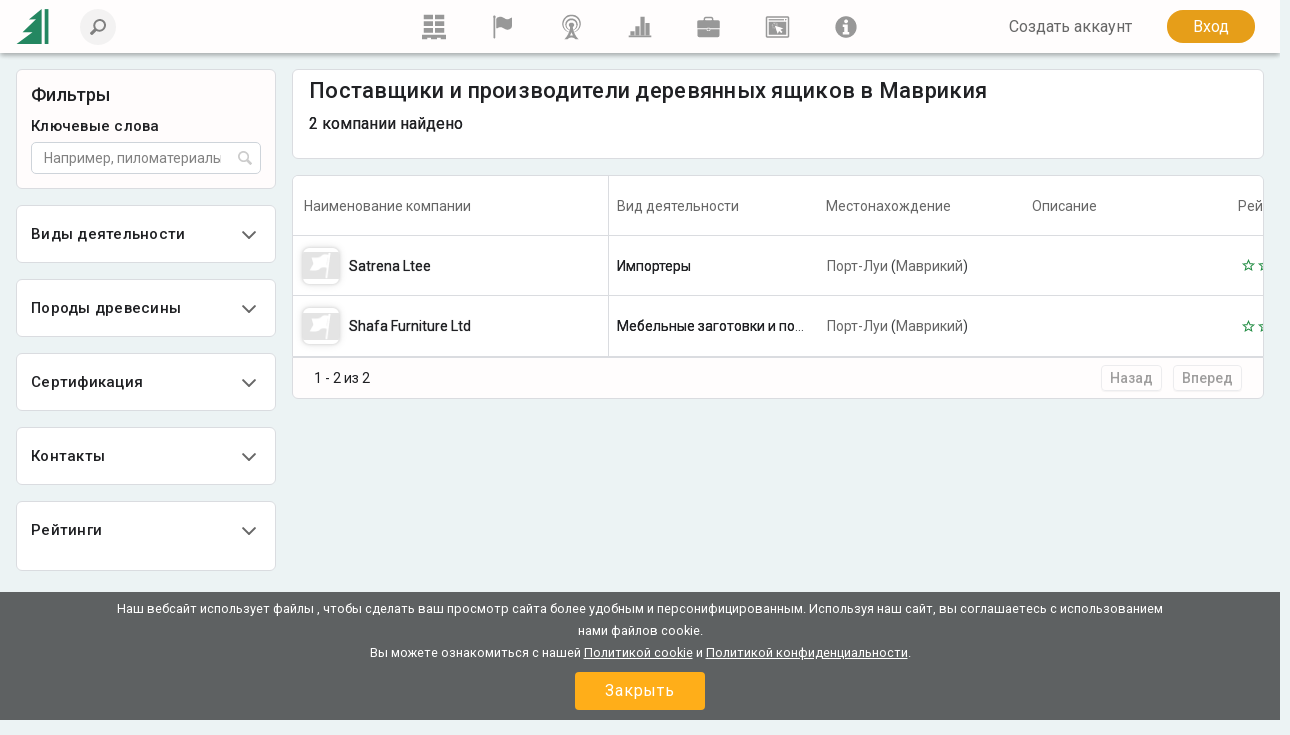

--- FILE ---
content_type: text/html; charset=utf-8
request_url: https://www.lesprom.com/ru/members/cp/%D0%9C%D0%B0%D0%B2%D1%80%D0%B8%D0%BA%D0%B8%D0%B9/%D0%AF%D1%89%D0%B8%D0%BA_%D0%B4%D0%B5%D1%80%D0%B5%D0%B2%D1%8F%D0%BD%D0%BD%D1%8B%D0%B9_80/
body_size: 15558
content:
<script>
console.log('[DEBUG][USER] id:', 0);
console.log('[DEBUG][USER] id_firm:', 0);
console.log('[DEBUG][USER] country_code:', "");
</script>
<!DOCTYPE html>
<html lang="ru">

<head>
	<title>Поставщики и производители деревянных ящиков в Маврикия</title>
	<meta charset="utf-8">
	<meta name="viewport" content="width=device-width, initial-scale=1, shrink-to-fit=no, user-scalable=no">
	
	
<meta name="robots" content="index,follow">

<!-- Google tag (gtag.js) -->
<script async src="https://www.googletagmanager.com/gtag/js?id=G-Q0WREQFXX2"></script>
<script>
  window.dataLayer = window.dataLayer || [];
  function gtag(){dataLayer.push(arguments);}
  gtag('js', new Date());

  gtag('config', 'G-Q0WREQFXX2');
</script>

<?php if (empty($des_deny_adsense_auto)) { ?>
  <script async src="https://pagead2.googlesyndication.com/pagead/js/adsbygoogle.js?client=ca-pub-7375874957453054"
       crossorigin="anonymous"></script>
<?php } ?>

<script async src="https://securepubads.g.doubleclick.net/tag/js/gpt.js" crossorigin="anonymous"></script>
<script>
  window.googletag = window.googletag || { cmd: [] };

  googletag.cmd.push(function () {
    // SIDEBAR TOP
    googletag.defineSlot('/23314456604/sidebar_sticky_top', [300, 250], 'div-gpt-ad-1757178777330-0')
      .addService(googletag.pubads());

    // SIDEBAR MIDDLE
    googletag.defineSlot('/23314456604/sidebar_sticky_middle', [300, 250], 'div-gpt-ad-1757177923927-0')
      .addService(googletag.pubads());

    // SIDEBAR BOTTOM
    googletag.defineSlot('/23314456604/sidebar_sticky_bottom', [300, 250], 'div-gpt-ad-1757177972224-0')
      .addService(googletag.pubads());




    googletag.pubads().enableSingleRequest();
    googletag.pubads().collapseEmptyDivs();
    googletag.enableServices();
  });
</script>


	<META HTTP-EQUIV="Content-Type" content="text/html; charset=utf-8">
	<META HTTP-EQUIV="Pragma" CONTENT="no-cache">
	<META name="Rating" content="General">
	<META name="Revisit-after" content="1 day">
	<meta name="google-site-verification" content="in2177lZzl_pR-M9C9HCg1vHK6vhg21EoTyrw21Lk14" />
	<meta name="Copyright" content="Lesprom Network" />
	<link rel="shortcut icon" href="/assets/icons/mobile_logo/favicon.ico" type="image/x-icon" />
	<link rel="apple-touch-icon" sizes="57x57" href="/assets/icons/mobile_logo/apple-touch-icon-57x57.png">
	<link rel="apple-touch-icon" sizes="60x60" href="/assets/icons/mobile_logo/apple-touch-icon-60x60.png">
	<link rel="apple-touch-icon" sizes="72x72" href="/assets/icons/mobile_logo/apple-touch-icon-72x72.png">
	<link rel="apple-touch-icon" sizes="76x76" href="/assets/icons/mobile_logo/apple-touch-icon-76x76.png">
	<link rel="apple-touch-icon" sizes="114x114" href="/assets/icons/mobile_logo/apple-touch-icon-114x114.png">
	<link rel="apple-touch-icon" sizes="120x120" href="/assets/icons/mobile_logo/apple-touch-icon-120x120.png">
	<link rel="apple-touch-icon" sizes="144x144" href="/assets/icons/mobile_logo/apple-touch-icon-144x144.png">
	<link rel="apple-touch-icon" sizes="152x152" href="/assets/icons/mobile_logo/apple-touch-icon-152x152.png">
	<link rel="apple-touch-icon" sizes="180x180" href="/assets/icons/mobile_logo/apple-touch-icon-180x180.png">
	<link rel="icon" type="image/png" href="/assets/icons/mobile_logo/favicon-16x16.png" sizes="16x16">
	<link rel="icon" type="image/png" href="/assets/icons/mobile_logo/favicon-32x32.png" sizes="32x32">
	<link rel="icon" type="image/png" href="/assets/icons/mobile_logo/favicon-96x96.png" sizes="96x96">
	<link rel="icon" type="image/png" href="/assets/icons/mobile_logo/android-chrome-192x192.png" sizes="192x192">
        <link rel="mask-icon" href="/assets/icons/mobile_logo/safari-pinned-tab.svg" color="#248761">
	<meta name="msapplication-square70x70logo" content="/assets/icons/mobile_logo/smalltile.png" />
	<meta name="msapplication-square150x150logo" content="/assets/icons/mobile_logo/mediumtile.png" />
	<meta name="msapplication-wide310x150logo" content="/assets/icons/mobile_logo/widetile.png" />
	<meta name="msapplication-square310x310logo" content="/assets/icons/mobile_logo/largetile.png" />
        <meta name="apple-mobile-web-app-title" content="Lesprom Network">
        <meta name="application-name" content="Lesprom Network">
        <meta property="og:type" content="website">
        <meta property="og:site_name" content="Lesprom Network">
        <meta name="msapplication-TileColor" content="#248761">
        <meta name="theme-color" content="#ffffff">
        <meta name="facebook-domain-verification" content="me30zbbe5yrnxw1oyjmcowisxqx56o" />
	<link href="/assets/wj/bootstrap/bootstrap.min.css?t=1658411164" rel="stylesheet" type="text/css">
	<link href="https://fonts.googleapis.com/css2?family=Roboto:wght@400;500;700;900&display=swap" rel="stylesheet" type="text/css">
	<link href="/assets/wide/css/default.css?t=1759430839" rel="stylesheet" type="text/css">
	<link href="/assets/wide/css/header.css?t=1763176979" rel="stylesheet" type="text/css">
	<link href="/assets/wide/css/controls.css?t=1729134416" rel="stylesheet" type="text/css">
	<link href="/assets/wide/css/popup-windows-new.css?t=1763169665" rel="stylesheet" type="text/css">
	<link href="/assets/wide/fonts/AweSome/fontawesome.min.css?t=1721769964" rel="stylesheet" type="text/css">
	<link href="/assets/wide/css/table.css?t=1701372235" rel="stylesheet" type="text/css">
	<link href="/assets/wide/css/tiles.css?t=1701372234" rel="stylesheet" type="text/css">
	<link href="/assets/modules/firm_directory/styles.min.css?t=1750258919" rel="stylesheet" type="text/css">
	<link href="/assets/modules/firm_directory/style.css?t=1767136361" rel="stylesheet" type="text/css">
	<link href="/assets/wj/cookie/style.css?t=1587200484" rel="stylesheet" type="text/css">
	<link href="/assets/wj/suggest/style.css?t=1760660031" rel="stylesheet" type="text/css">
	<link href="/assets/wide/css/suggest.css?t=1760659858" rel="stylesheet" type="text/css">

</head>

<body class="lang-ru">

<noscript>
  <iframe src="https://www.googletagmanager.com/ns.html?id=GTM-5FPF4BG"
          height="0" width="0"
          style="display:none;visibility:hidden">
  </iframe>
</noscript>

<header class="hdr-main">

	<div class="container posrel">
		<nav class="navbar navbar-expand-lg navbar-light">

			<div class="collapse navbar-collapse unlogged" id="navbar">

				<div class="hamburger-menu">
					<i class="fal fa-bars" aria-hidden="true"></i>
				</div>

				<a class="navbar-brand" href="/ru/">
					<!--<img src="/assets/wide/img/logo_lesprom.svg" alt="Logo Lesprom Network">-->
					<!-- Если Премиум абонемент-->
					<img src="/assets/logo/logo-mini.svg" width="35px" height="35px" alt="Logo Lesprom Network">
				</a>
				<div class="navbar-search">
					<form id="frm_header_search" action="/ru/search/" method="GET" class="form-inline hero_search_area search-form">
						<i class="navbar-search__back" id="back_header_search"></i>
						<label class="navbar-search__label" data-search="Введите запрос для поиска">
							<input class="form-control navbar-search__field" id="fld_header_search" type="search" name="sch_word" placeholder="Поиск на Lesprom Network" autocomplete="off">
							<i class="search-icon-mobile" aria-hidden="true"></i>
						</label>
					</form>
				</div>

<ul class="navbar-menu list-reset">
<li>
	<a class="navbar-menu__item" href="/ru/trade/" title="Торговля">
	<svg fill="currentColor" xmlns="http://www.w3.org/2000/svg" x="0" y="0" viewBox="0 0 38.1 39.1">
	<path d="M23.7 36.4v2.8h-9.5v-2.8H8.5v2.8H0v-.9V31.6h38.1v7.6h-8.5v-2.8h-5.9zM20.7 21.2h14.5v7.4H20.7v-7.4zM3 0h14.5v7.4H3V0zm17.7 0h14.5v7.4H20.7V0zm0 10.7h14.5V18H20.7v-7.3zM3 10.6h14.5V18H3v-7.4zm0 10.6h14.5v7.4H3v-7.4z"></path>
</svg>
	</a>
<li>
	<a class="navbar-menu__item" href="/ru/members/" title="Поставщики">
	<svg fill="currentColor" xmlns="http://www.w3.org/2000/svg" viewBox="0 0 189 189">
	<path class="fil0" d="M53 25c8,-5 24,-12 41,-5 23,10 31,29 66,4 3,-2 5,-1 5,2l0 65c0,4 -2,9 -5,12 -6,5 -17,13 -29,12 -17,0 -35,-19 -51,-19 -10,0 -20,5 -26,9 -4,1 -6,0 -6,-4l0 -66c0,-3 2,-8 5,-10z"></path>
	<path class="fil0" d="M34 7c-6,0 -10,5 -10,10 0,2 0,3 1,4 0,2 2,6 2,10l0 144c0,4 3,7 7,7 3,0 6,-3 6,-7l0 -144c0,-4 2,-8 2,-10 1,-1 1,-2 1,-4 0,-5 -4,-10 -9,-10z"></path>
</svg>
	</a>
<li>
	<a class="navbar-menu__item" href="/ru/news/" title="Новости">
	<svg fill="currentColor" xmlns="http://www.w3.org/2000/svg" viewBox="0 0 322.9 436.3" fill-rule="evenodd" clip-rule="evenodd">
	<path d="M160.7 314.4h-8.9c-6-1.5-14.8-3-26.7-6a305 305 0 01-38.6-19.3A156.3 156.3 0 0148 250.6a132.6 132.6 0 01-23.8-59.3c-2.9-23.8-1.5-49 9-74.2a139 139 0 0147.4-62.3c23.8-14.8 52-25.2 80.1-25.2 29.7 0 59.3 10.4 81.6 25.2 22.2 16.3 40 38.6 48.9 62.3 9 25.2 12 50.4 7.4 74.2-2.9 22.2-11.8 43-23.6 59.3a119.5 119.5 0 01-38.6 38.5c-13.4 9-28.2 14.9-38.6 19.4-10.4 3-20.8 4.4-26.7 5.9h-10.4s4.5 1.5 10.4 1.5c7.4 0 16.3-1.5 28.1-3 12-3 26.7-7.4 41.6-14.8 14.8-9 32.6-20.8 46-37.1a156 156 0 0032.6-66.8 165 165 0 00-4.4-84.5C306 80 285.3 52 258.6 32.6a129.8 129.8 0 00-44.5-23.8C197.8 3 178.5 0 160.7 0a139 139 0 00-50.4 8.8 124.3 124.3 0 00-46 23.8 149.3 149.3 0 00-55 77.1 151.6 151.6 0 00-5.8 84.5A156 156 0 0036.2 261C51 277.3 67.2 289 82 298a248.2 248.2 0 0043 14.9c11.9 1.5 20.8 3 26.7 3 6 0 9-1.5 9-1.5z"></path>
	<path d="M160.6 276.1s-1.5 0-5.8-1.5c-3 0-9-1.4-16.3-3a98 98 0 01-47.2-38.4 81.7 81.7 0 01-14.9-36.8c-1.5-14.8 0-31 6-45.8 7.3-13.3 16.2-28.1 31-37A74.7 74.7 0 01160.6 99c17.7 0 35.5 4.4 50.3 14.7a88.6 88.6 0 0129.4 37c6 14.7 7.4 31 6 45.8a81.6 81.6 0 01-14.8 36.9 78.3 78.3 0 01-23.6 25 94.7 94.7 0 01-23.7 13.4c-5.9 1.5-11.8 3-16.2 3-4.5 1.4-7.4 1.4-7.4 1.4h25.1c7.4-1.5 17.8-4.4 28-8.8a106.9 106.9 0 0053.2-68c3-17.7 3-36.9-2.9-56.1A94.7 94.7 0 00227 90a112 112 0 00-66.4-22.1c-23.6 0-47.2 8.8-65 22a112.2 112.2 0 00-36.9 53.3c-6 19.2-6 38.4-1.5 56a88.7 88.7 0 0020.7 43 102.4 102.4 0 0059 34H160.7z"></path>
	<path d="M136.8 365.9a389.6 389.6 0 0024.7-57.4c6.8 20 15 39.2 24.6 57.4h-49.3zm48.3-133.6a20.8 20.8 0 018.2-19.8c9.1-7.1 15-17.4 15.4-28.8.7-22.5-19.8-41.3-45.8-42-26-.6-47.8 17-48.6 39.6a38.2 38.2 0 0015.3 31.2c6.4 5 9.5 12.4 8.2 19.8-13.6 82.8-47.5 149.9-103 204h53.7c18.9-21.8 41.4-34.5 73-34.5 32 0 54.3 13 73 34.5H288c-55.4-54.1-89.3-121.2-103-204z"></path>
</svg>
	</a>
<li>
	<a class="navbar-menu__item" href="/ru/analytics/" title="Аналитика">
	<svg fill="currentColor" xmlns="http://www.w3.org/2000/svg" viewBox="0 0 189 189">
	<polygon points="8,159 181,159 181,172 8,172 "></polygon>
	<polygon points="21,159 21,127 53,127 53,159 "></polygon>
	<polygon points="59,159 59,89 91,89 91,159 "></polygon>
	<polygon points="98,159 98,17 130,17 130,159 "></polygon>
	<polygon points="136,159 136,64 168,64 168,159 "></polygon>
</svg>
	</a>
<li>
	<a class="navbar-menu__item" href="/ru/job/" title="Вакансии">
	<svg fill="currentColor" xmlns="http://www.w3.org/2000/svg" viewBox="0 0 189 189">
	<path class="fil0" d="M142 44c-6,0 -11,-2 -11,-5l0 -5c0,-9 -7,-17 -17,-17l-39 0c-10,0 -17,8 -17,17 0,0 0,2 0,5 0,3 -5,5 -11,5l-26 0c-6,0 -11,5 -11,11l0 49 72 0c1,-2 3,-4 6,-4l13 0c3,0 5,2 6,4l72 0 0 -49c0,-6 -5,-11 -11,-11l-26 0zm-22 -5c0,3 -5,5 -11,5l-29 0c-6,0 -11,-2 -11,-5l0 -5c0,-3 3,-6 6,-6l39 0c3,0 6,3 6,6 0,0 0,2 0,5z"></path>
	<path class="fil0" d="M90 105l9 0c2,0 4,2 4,4l0 7c0,3 -2,5 -4,5l-9 0c-2,0 -4,-2 -4,-5l0 -7c0,-2 2,-4 4,-4z"></path>
	<path class="fil0" d="M12 112l0 1 0 46c0,10 10,13 19,13 48,0 79,0 127,0 9,0 19,-3 19,-13l0 -46 0 -1 -69 0 0 6c0,4 -3,7 -7,7l-13 0c-4,0 -7,-3 -7,-7l0 -6 -69 0z"></path>
</svg>
	</a>
<li>
	<a class="navbar-menu__item" href="/ru/info/advert/" title="Реклама">
	<svg fill="currentColor" xmlns="http://www.w3.org/2000/svg" style="shape-rendering:geometricPrecision; text-rendering:geometricPrecision; image-rendering:optimizeQuality; fill-rule:evenodd; clip-rule:evenodd" viewBox="0 0 189 189">
	<path d="M16 14l157 0c5,0 10,5 10,11l0 139c0,6 -5,11 -10,11l-157 0c-5,0 -10,-5 -10,-11l0 -139c0,-6 5,-11 10,-11zm1 11l155 0 0 139 -155 0 0 -139z"></path>
	<rect x="28" y="35" width="115.317" height="9.72797"></rect>
	<circle cx="156" cy="39" r="6"></circle>
	<path d="M28 54l133 0 0 100 -133 0 0 -100zm25 21l15 8 -16 -5 1 -3zm-2 10l17 0 -17 3 0 -3zm2 9l15 -6 -14 9 -1 -3zm6 8l11 -11 -9 14 -2 -3zm8 6l6 -16 -3 16 -3 0zm31 -28l-16 3 15 -6 1 3zm-4 -9l-14 9 12 -12 2 3zm-7 -7l-9 14 6 -15 3 1zm-10 -3l-2 17 -1 -17 3 0zm-9 1l4 16 -8 -15 4 -1zm28 85l-22 -63 64 21 -22 11 16 16 -9 9 -16 -16 -11 22z"></path>
</svg>
	</a>
<li>
	<a class="navbar-menu__item" href="/ru/newsroom/help/" title="Lesprom">
	<svg fill="currentColor" xmlns="http://www.w3.org/2000/svg" style="shape-rendering:geometricPrecision; text-rendering:geometricPrecision; image-rendering:optimizeQuality; fill-rule:evenodd; clip-rule:evenodd" viewBox="0 0 189 189">
	<path class="fil0" d="M95 13c44,0 81,37 81,82 0,44 -37,81 -81,81 -45,0 -82,-37 -82,-81 0,-45 37,-82 82,-82zm-26 82l0 -19 39 0 0 56 12 0 0 20 -51 0 0 -20 12 0 0 -37 -12 0zm11 -43c0,-4 2,-8 5,-10 3,-3 6,-5 10,-5 4,0 8,2 10,5 3,2 5,6 5,10 0,4 -2,7 -5,10 -3,3 -6,4 -10,4 -4,0 -7,-1 -10,-4 -3,-3 -5,-6 -5,-10z"></path>
</svg>
	</a>
</ul>


				<ul class="navbar-nav">

<li class="nav-item nav-reg">
	<a class="btn btn--text--bgd" href="/ru/register/" role="button">Создать аккаунт</a>
</li>
<li class="nav-item nav-auth">
	<a class="btn btn-orange" href="/ru/auth/">Вход</a>
</li>

		    	</ul>

		  	</div>
		</nav>
	</div>

	

</header>



<div id="main_content" class="container main-fixed">

	<div id="main_content_layout" class="dflex">
		<div class="dropdown-menu-cont">
			<div class="dropdown-menu-left">
<a class="dropdown-item" href="/ru/trade/"><b class="icon icon-trade"></b> <span>Маркетплейс</span></a>
<a class="dropdown-item" href="/ru/members/"><b class="icon icon-firms"></b> <span>Поставщики</span></a>
<a class="dropdown-item" href="/ru/news/"><b class="icon icon-news"></b> <span>Новости</span></a>
<a class="dropdown-item" href="/ru/analytics/"><b class="icon icon-research"></b> <span>Аналитика</span></a>
<a class="dropdown-item" href="/ru/job/"><b class="icon icon-jobs"></b> <span>Вакансии</span></a>
<a class="dropdown-item" href="/ru/info/advert/"><b class="icon icon-advert"></b> <span>Реклама</span></a>
<a class="dropdown-item" href="/ru/newsroom/help/"><b class="icon icon-info"></b> <span>Lesprom</span></a>
</div>

		</div>
	</div>
</div>

<form name="frm_search" action="" onSubmit="return false;">
<input type="hidden" name="action" value="search"><input type="hidden" name="page" value="1"><input type="hidden" name="sort" value=""><input type="hidden" name="sdir" value=""><input type="hidden" name="sch_name" value=""><input type="hidden" name="sch_prod" value="-80-"><input type="hidden" name="sch_location" value="-373-"><input type="hidden" name="sch_city" value=""><input type="hidden" name="sch_act" value=""><input type="hidden" name="sch_seller" value=""><input type="hidden" name="sch_buyer" value=""><input type="hidden" name="sch_sort" value=""><input type="hidden" name="sch_sert" value=""><input type="hidden" name="sch_spec" value=""><input type="hidden" name="sch_premium" value=""><input type="hidden" name="sch_rate" value=""><input type="hidden" name="sch_staff_min" value=""><input type="hidden" name="sch_staff_max" value="">

</form>

<div class="directory-wrapper">
	<div class="mp-wrapper">
		<main class="main-page">
			<div class="filter__btn-mob">
				Фильтры поиска
			</div>
			<div class="filters-panel">
				<div class="filters-wrapper">
					<div class="filter-header">
						<div class="filters-title">Фильтры</div>
						<div class="filter-section-header">
							<div class="filter-header-title">Ключевые слова</div>
							<button id="btn_keyword_close" data-dismiss="modal" class="modal__close filter-close"></button>
							<div class="feature-icon-info">
								<span class="feature-tooltip">Поиск компаний по словам, встречающимся в названии, описании, продукции и т.д.</span>
							</div>
						</div>

						<label class="page-search__label" for="page_search_field">
							<button id="btn_search_name" class="page-search__icon page-search__notrun" type="button">
								<svg fill="currentColor" xmlns="http://www.w3.org/2000/svg" viewBox="0 0 19 19">
									<path d="M.4 16.1 5 11.5C4.3 10.4 3.9 9 3.9 7.7 4 3.5 7.4.1 11.6 0 15.7 0 19 3.3 19 7.4c-.1 4.2-3.5 7.6-7.7 7.7-1.3 0-2.6-.3-3.7-1L3 18.7c-.4.4-1.2.4-1.6 0L.3 17.6c-.4-.5-.4-1.1.1-1.5zm16.3-8.7c0-2.8-2.3-5.1-5.1-5.1-3 .1-5.3 2.4-5.4 5.4 0 2.8 2.3 5.2 5.1 5.2 3-.2 5.3-2.5 5.4-5.5z"></path>
								</svg>
							</button>
							<input class="page-search__field" id="fld_search_name" type="search" placeholder="Например, пиломатериалы или CLT" autocomplete="off">
						</label>
					</div>
					<div class="filters-panel__close filters-panel__close-main"></div>
					<form id="frm_filters" name="frm_filters">

						<div class="filter-section-block">

	<div class="filter-section js-acc" data-key="act">
		<div class="filter-section__head">
			<div class="head-wrapping">
				<div class="filter-title-block">  
					<div class="filter-header-title">Виды деятельности</div>
					<button data-dismiss="modal" class="modal__close filter-close" id="modal_close"></button>
					<div class="feature-icon-info"><span class="feature-tooltip">Поиск компаний по видам деятельности. Например, производитель, трейдер, покупатель или поставщик услуг.</span></div>
				</div>
				<div class="filter-section__icon"></div>
			</div>
		</div>
		<div class="filter-section__body">
			<label class="page-search__label sg-search" for="page_search_field">
				<div class="filter-search">
					<button class="page-search__icon" type="button">
						<svg fill="currentColor" xmlns="http://www.w3.org/2000/svg" viewBox="0 0 19 19">
							<path d="M.4 16.1 5 11.5C4.3 10.4 3.9 9 3.9 7.7 4 3.5 7.4.1 11.6 0 15.7 0 19 3.3 19 7.4c-.1 4.2-3.5 7.6-7.7 7.7-1.3 0-2.6-.3-3.7-1L3 18.7c-.4.4-1.2.4-1.6 0L.3 17.6c-.4-.5-.4-1.1.1-1.5zm16.3-8.7c0-2.8-2.3-5.1-5.1-5.1-3 .1-5.3 2.4-5.4 5.4 0 2.8 2.3 5.2 5.1 5.2 3-.2 5.3-2.5 5.4-5.5z"></path>
						</svg>
					</button>
					<input class="page-search__field" id="search_act" type="search" name="page_search" placeholder="Например, Лесопиление или Торговля" autocomplete="off">
				</div>
				<div class="flexColumns">
					<div class="ItemsCont">
<div class="filters-panel__close filters-panel__close-main"></div>
    <div class="filters-panel__close filters-panel__close-left"></div>
    <ul id="list_left_filter" class="ItemsList"><li data-code="1" class="arrow">Лесоуправление, лесозаготовка</li>
<li data-code="6" class="arrow">Лесопиление</li>
<li data-code="12" class="arrow">Производство шпона</li>
<li data-code="17" class="arrow">Производство древесных плит</li>
<li data-code="27" class="arrow">Комплектующие из древесины</li>
<li data-code="33" class="arrow">Столярные изделия</li>
<li data-code="44" class="arrow">Деревянная мебель</li>
<li data-code="67" class="arrow">Другие изделия из древесины</li>
<li data-code="82" class="arrow">Поддоны, упаковка</li>
<li data-code="87" class="arrow">Каркасы, стропильные фермы</li>
<li data-code="93" class="arrow">Деревянные дома</li>
<li data-code="98" class="arrow">Деревянное домостроение</li>
<li data-code="102" class="arrow">Торговля  продукцией из древесины</li>
<li data-code="171" class="arrow">Углеродный рынок</li>
<li data-code="108" class="arrow">Поставщики услуг</li>
<li data-code="128" class="arrow">Поставщики оборудования</li>
<li data-code="163" class="arrow">Программное обеспечение CAD/CAM</li>
<li data-code="136" class="arrow">Целлюлозно-бумажное производство</li>
<li data-code="147" class="arrow">Ассоциации, выставки, медиа</li>
<li data-code="152" class="arrow">Другое</li>
</ul>
		<div id="list_right_filter" class="ItemsCont">
			<div class="filters-panel__close filters-panel__close-right"></div>
			<ul id="act_1" class="ItemsList ItemsList-2-lvl">
			<li>
				<label class="checkbox">
					<input name="sch_act_all" value="0" type="checkbox">
					<div class="checkbox__text selectAll">Выбрать все</div>
				</label>
			</li>
			
			<li data-id="2">
				<label class="checkbox">
					<input name="sch_act[]" value="2" type="checkbox">
					<div class="checkbox__text">Арендатор / Владелец лесных земель</div>
				</label>
			</li>
			
			<li data-id="4">
				<label class="checkbox">
					<input name="sch_act[]" value="4" type="checkbox">
					<div class="checkbox__text">Консультант в области лесного хозяйства</div>
				</label>
			</li>
			
			<li data-id="5">
				<label class="checkbox">
					<input name="sch_act[]" value="5" type="checkbox">
					<div class="checkbox__text">Лесопитомник</div>
				</label>
			</li>
			
			<li data-id="3">
				<label class="checkbox">
					<input name="sch_act[]" value="3" type="checkbox">
					<div class="checkbox__text">Лесоуправление / Лесозаготовка</div>
				</label>
			</li>
			</ul>
<ul id="act_6" class="ItemsList ItemsList-2-lvl">
			<li>
				<label class="checkbox">
					<input name="sch_act_all" value="0" type="checkbox">
					<div class="checkbox__text selectAll">Выбрать все</div>
				</label>
			</li>
			
			<li data-id="7">
				<label class="checkbox">
					<input name="sch_act[]" value="7" type="checkbox">
					<div class="checkbox__text">Переработка лиственной древесины</div>
				</label>
			</li>
			
			<li data-id="9">
				<label class="checkbox">
					<input name="sch_act[]" value="9" type="checkbox">
					<div class="checkbox__text">Переработка тропической древесины</div>
				</label>
			</li>
			
			<li data-id="8">
				<label class="checkbox">
					<input name="sch_act[]" value="8" type="checkbox">
					<div class="checkbox__text">Переработка хвойной древесины</div>
				</label>
			</li>
			
			<li data-id="11">
				<label class="checkbox">
					<input name="sch_act[]" value="11" type="checkbox">
					<div class="checkbox__text">Строганные пиломатериалы</div>
				</label>
			</li>
			</ul>
<ul id="act_12" class="ItemsList ItemsList-2-lvl">
			<li>
				<label class="checkbox">
					<input name="sch_act_all" value="0" type="checkbox">
					<div class="checkbox__text selectAll">Выбрать все</div>
				</label>
			</li>
			
			<li data-id="15">
				<label class="checkbox">
					<input name="sch_act[]" value="15" type="checkbox">
					<div class="checkbox__text">Инженерный клееный шпон</div>
				</label>
			</li>
			
			<li data-id="14">
				<label class="checkbox">
					<input name="sch_act[]" value="14" type="checkbox">
					<div class="checkbox__text">Лущеный шпон</div>
				</label>
			</li>
			
			<li data-id="16">
				<label class="checkbox">
					<input name="sch_act[]" value="16" type="checkbox">
					<div class="checkbox__text">Облицовка кромки</div>
				</label>
			</li>
			
			<li data-id="13">
				<label class="checkbox">
					<input name="sch_act[]" value="13" type="checkbox">
					<div class="checkbox__text">Строганный шпон</div>
				</label>
			</li>
			</ul>
<ul id="act_17" class="ItemsList ItemsList-2-lvl">
			<li>
				<label class="checkbox">
					<input name="sch_act_all" value="0" type="checkbox">
					<div class="checkbox__text selectAll">Выбрать все</div>
				</label>
			</li>
			
			<li data-id="26">
				<label class="checkbox">
					<input name="sch_act[]" value="26" type="checkbox">
					<div class="checkbox__text">Дверные плиты</div>
				</label>
			</li>
			
			<li data-id="23">
				<label class="checkbox">
					<input name="sch_act[]" value="23" type="checkbox">
					<div class="checkbox__text">Древесноволокнистые плиты (ДВП, MDF, HDF)</div>
				</label>
			</li>
			
			<li data-id="22">
				<label class="checkbox">
					<input name="sch_act[]" value="22" type="checkbox">
					<div class="checkbox__text">Древесностружечные плиты (ДСП)</div>
				</label>
			</li>
			
			<li data-id="24">
				<label class="checkbox">
					<input name="sch_act[]" value="24" type="checkbox">
					<div class="checkbox__text">Изогнутые панели</div>
				</label>
			</li>
			
			<li data-id="169">
				<label class="checkbox">
					<input name="sch_act[]" value="169" type="checkbox">
					<div class="checkbox__text">Изоляция из древесного волокна</div>
				</label>
			</li>
			
			<li data-id="18">
				<label class="checkbox">
					<input name="sch_act[]" value="18" type="checkbox">
					<div class="checkbox__text">Мебельные щиты</div>
				</label>
			</li>
			
			<li data-id="21">
				<label class="checkbox">
					<input name="sch_act[]" value="21" type="checkbox">
					<div class="checkbox__text">Плиты с ориентированной стружкой (OSB)</div>
				</label>
			</li>
			
			<li data-id="19">
				<label class="checkbox">
					<input name="sch_act[]" value="19" type="checkbox">
					<div class="checkbox__text">Столярные плиты</div>
				</label>
			</li>
			
			<li data-id="20">
				<label class="checkbox">
					<input name="sch_act[]" value="20" type="checkbox">
					<div class="checkbox__text">Фанера</div>
				</label>
			</li>
			
			<li data-id="25">
				<label class="checkbox">
					<input name="sch_act[]" value="25" type="checkbox">
					<div class="checkbox__text">Фанерованные панели</div>
				</label>
			</li>
			</ul>
<ul id="act_27" class="ItemsList ItemsList-2-lvl">
			<li>
				<label class="checkbox">
					<input name="sch_act_all" value="0" type="checkbox">
					<div class="checkbox__text selectAll">Выбрать все</div>
				</label>
			</li>
			
			<li data-id="32">
				<label class="checkbox">
					<input name="sch_act[]" value="32" type="checkbox">
					<div class="checkbox__text">Выдвижные ящики</div>
				</label>
			</li>
			
			<li data-id="29">
				<label class="checkbox">
					<input name="sch_act[]" value="29" type="checkbox">
					<div class="checkbox__text">Гнутые изделия</div>
				</label>
			</li>
			
			<li data-id="31">
				<label class="checkbox">
					<input name="sch_act[]" value="31" type="checkbox">
					<div class="checkbox__text">Мебельные заготовки и полуфабрикаты</div>
				</label>
			</li>
			
			<li data-id="28">
				<label class="checkbox">
					<input name="sch_act[]" value="28" type="checkbox">
					<div class="checkbox__text">Сращенные, клееные изделия</div>
				</label>
			</li>
			
			<li data-id="30">
				<label class="checkbox">
					<input name="sch_act[]" value="30" type="checkbox">
					<div class="checkbox__text">Токарные изделия</div>
				</label>
			</li>
			</ul>
<ul id="act_33" class="ItemsList ItemsList-2-lvl">
			<li>
				<label class="checkbox">
					<input name="sch_act_all" value="0" type="checkbox">
					<div class="checkbox__text selectAll">Выбрать все</div>
				</label>
			</li>
			
			<li data-id="10">
				<label class="checkbox">
					<input name="sch_act[]" value="10" type="checkbox">
					<div class="checkbox__text">Бочки</div>
				</label>
			</li>
			
			<li data-id="34">
				<label class="checkbox">
					<input name="sch_act[]" value="34" type="checkbox">
					<div class="checkbox__text">Двери</div>
				</label>
			</li>
			
			<li data-id="37">
				<label class="checkbox">
					<input name="sch_act[]" value="37" type="checkbox">
					<div class="checkbox__text">Жалюзи</div>
				</label>
			</li>
			
			<li data-id="36">
				<label class="checkbox">
					<input name="sch_act[]" value="36" type="checkbox">
					<div class="checkbox__text">Лестницы</div>
				</label>
			</li>
			
			<li data-id="40">
				<label class="checkbox">
					<input name="sch_act[]" value="40" type="checkbox">
					<div class="checkbox__text">Молдинги</div>
				</label>
			</li>
			
			<li data-id="38">
				<label class="checkbox">
					<input name="sch_act[]" value="38" type="checkbox">
					<div class="checkbox__text">Напольные покрытия, паркет</div>
				</label>
			</li>
			
			<li data-id="41">
				<label class="checkbox">
					<input name="sch_act[]" value="41" type="checkbox">
					<div class="checkbox__text">Облицовки, вагонка</div>
				</label>
			</li>
			
			<li data-id="43">
				<label class="checkbox">
					<input name="sch_act[]" value="43" type="checkbox">
					<div class="checkbox__text">Общие столярные изделия</div>
				</label>
			</li>
			
			<li data-id="35">
				<label class="checkbox">
					<input name="sch_act[]" value="35" type="checkbox">
					<div class="checkbox__text">Окна</div>
				</label>
			</li>
			
			<li data-id="39">
				<label class="checkbox">
					<input name="sch_act[]" value="39" type="checkbox">
					<div class="checkbox__text">Палубный материал</div>
				</label>
			</li>
			
			<li data-id="42">
				<label class="checkbox">
					<input name="sch_act[]" value="42" type="checkbox">
					<div class="checkbox__text">Предметы интерьера</div>
				</label>
			</li>
			</ul>
<ul id="act_44" class="ItemsList ItemsList-2-lvl">
			<li>
				<label class="checkbox">
					<input name="sch_act_all" value="0" type="checkbox">
					<div class="checkbox__text selectAll">Выбрать все</div>
				</label>
			</li>
			
			<li data-id="66">
				<label class="checkbox">
					<input name="sch_act[]" value="66" type="checkbox">
					<div class="checkbox__text">Беседки</div>
				</label>
			</li>
			
			<li data-id="60">
				<label class="checkbox">
					<input name="sch_act[]" value="60" type="checkbox">
					<div class="checkbox__text">Декоративные изделия</div>
				</label>
			</li>
			
			<li data-id="52">
				<label class="checkbox">
					<input name="sch_act[]" value="52" type="checkbox">
					<div class="checkbox__text">Детская мебель</div>
				</label>
			</li>
			
			<li data-id="58">
				<label class="checkbox">
					<input name="sch_act[]" value="58" type="checkbox">
					<div class="checkbox__text">Книжные шкафы</div>
				</label>
			</li>
			
			<li data-id="55">
				<label class="checkbox">
					<input name="sch_act[]" value="55" type="checkbox">
					<div class="checkbox__text">Кровать, каркасы</div>
				</label>
			</li>
			
			<li data-id="51">
				<label class="checkbox">
					<input name="sch_act[]" value="51" type="checkbox">
					<div class="checkbox__text">Мебель для ванной комнаты</div>
				</label>
			</li>
			
			<li data-id="50">
				<label class="checkbox">
					<input name="sch_act[]" value="50" type="checkbox">
					<div class="checkbox__text">Мебель для кухни</div>
				</label>
			</li>
			
			<li data-id="48">
				<label class="checkbox">
					<input name="sch_act[]" value="48" type="checkbox">
					<div class="checkbox__text">Мебель для прихожей</div>
				</label>
			</li>
			
			<li data-id="46">
				<label class="checkbox">
					<input name="sch_act[]" value="46" type="checkbox">
					<div class="checkbox__text">Мебель для спальни</div>
				</label>
			</li>
			
			<li data-id="45">
				<label class="checkbox">
					<input name="sch_act[]" value="45" type="checkbox">
					<div class="checkbox__text">Мебель для столовой</div>
				</label>
			</li>
			
			<li data-id="61">
				<label class="checkbox">
					<input name="sch_act[]" value="61" type="checkbox">
					<div class="checkbox__text">Мебель из тростника, ротанга</div>
				</label>
			</li>
			
			<li data-id="63">
				<label class="checkbox">
					<input name="sch_act[]" value="63" type="checkbox">
					<div class="checkbox__text">Мебель под заказ для гостиниц, квартир, ресторанов</div>
				</label>
			</li>
			
			<li data-id="64">
				<label class="checkbox">
					<input name="sch_act[]" value="64" type="checkbox">
					<div class="checkbox__text">Мебель под заказ для учебных заведений, больниц</div>
				</label>
			</li>
			
			<li data-id="59">
				<label class="checkbox">
					<input name="sch_act[]" value="59" type="checkbox">
					<div class="checkbox__text">Мебель различного назначения</div>
				</label>
			</li>
			
			<li data-id="56">
				<label class="checkbox">
					<input name="sch_act[]" value="56" type="checkbox">
					<div class="checkbox__text">Мягкая мебель</div>
				</label>
			</li>
			
			<li data-id="62">
				<label class="checkbox">
					<input name="sch_act[]" value="62" type="checkbox">
					<div class="checkbox__text">Офисная мебель</div>
				</label>
			</li>
			
			<li data-id="49">
				<label class="checkbox">
					<input name="sch_act[]" value="49" type="checkbox">
					<div class="checkbox__text">Развлекательные центры</div>
				</label>
			</li>
			
			<li data-id="65">
				<label class="checkbox">
					<input name="sch_act[]" value="65" type="checkbox">
					<div class="checkbox__text">Садовая мебель</div>
				</label>
			</li>
			
			<li data-id="57">
				<label class="checkbox">
					<input name="sch_act[]" value="57" type="checkbox">
					<div class="checkbox__text">Системы хранения</div>
				</label>
			</li>
			
			<li data-id="53">
				<label class="checkbox">
					<input name="sch_act[]" value="53" type="checkbox">
					<div class="checkbox__text">Столы</div>
				</label>
			</li>
			
			<li data-id="54">
				<label class="checkbox">
					<input name="sch_act[]" value="54" type="checkbox">
					<div class="checkbox__text">Стулья</div>
				</label>
			</li>
			
			<li data-id="47">
				<label class="checkbox">
					<input name="sch_act[]" value="47" type="checkbox">
					<div class="checkbox__text">Шкафы, гардеробы</div>
				</label>
			</li>
			</ul>
<ul id="act_67" class="ItemsList ItemsList-2-lvl">
			<li>
				<label class="checkbox">
					<input name="sch_act_all" value="0" type="checkbox">
					<div class="checkbox__text selectAll">Выбрать все</div>
				</label>
			</li>
			
			<li data-id="70">
				<label class="checkbox">
					<input name="sch_act[]" value="70" type="checkbox">
					<div class="checkbox__text">Бассейны</div>
				</label>
			</li>
			
			<li data-id="72">
				<label class="checkbox">
					<input name="sch_act[]" value="72" type="checkbox">
					<div class="checkbox__text">Гробы</div>
				</label>
			</li>
			
			<li data-id="73">
				<label class="checkbox">
					<input name="sch_act[]" value="73" type="checkbox">
					<div class="checkbox__text">Деревянные бочки, баки</div>
				</label>
			</li>
			
			<li data-id="71">
				<label class="checkbox">
					<input name="sch_act[]" value="71" type="checkbox">
					<div class="checkbox__text">Деревянные кухонные принадлежности</div>
				</label>
			</li>
			
			<li data-id="79">
				<label class="checkbox">
					<input name="sch_act[]" value="79" type="checkbox">
					<div class="checkbox__text">Древесная стружка, опилки, щепа, кора</div>
				</label>
			</li>
			
			<li data-id="77">
				<label class="checkbox">
					<input name="sch_act[]" value="77" type="checkbox">
					<div class="checkbox__text">Древесные брикеты</div>
				</label>
			</li>
			
			<li data-id="80">
				<label class="checkbox">
					<input name="sch_act[]" value="80" type="checkbox">
					<div class="checkbox__text">Древесные пеллеты</div>
				</label>
			</li>
			
			<li data-id="161">
				<label class="checkbox">
					<input name="sch_act[]" value="161" type="checkbox">
					<div class="checkbox__text">Древесный уголь</div>
				</label>
			</li>
			
			<li data-id="78">
				<label class="checkbox">
					<input name="sch_act[]" value="78" type="checkbox">
					<div class="checkbox__text">Дрова</div>
				</label>
			</li>
			
			<li data-id="68">
				<label class="checkbox">
					<input name="sch_act[]" value="68" type="checkbox">
					<div class="checkbox__text">Заборы</div>
				</label>
			</li>
			
			<li data-id="75">
				<label class="checkbox">
					<input name="sch_act[]" value="75" type="checkbox">
					<div class="checkbox__text">Музыкальные инструменты</div>
				</label>
			</li>
			
			<li data-id="74">
				<label class="checkbox">
					<input name="sch_act[]" value="74" type="checkbox">
					<div class="checkbox__text">Прочие изделия из древесины</div>
				</label>
			</li>
			
			<li data-id="76">
				<label class="checkbox">
					<input name="sch_act[]" value="76" type="checkbox">
					<div class="checkbox__text">Садовые изделия (кроме мебели)</div>
				</label>
			</li>
			
			<li data-id="69">
				<label class="checkbox">
					<input name="sch_act[]" value="69" type="checkbox">
					<div class="checkbox__text">Столбы, колья</div>
				</label>
			</li>
			</ul>
<ul id="act_82" class="ItemsList ItemsList-2-lvl">
			<li>
				<label class="checkbox">
					<input name="sch_act_all" value="0" type="checkbox">
					<div class="checkbox__text selectAll">Выбрать все</div>
				</label>
			</li>
			
			<li data-id="84">
				<label class="checkbox">
					<input name="sch_act[]" value="84" type="checkbox">
					<div class="checkbox__text">Контейнеры, футляры, пакеты, ящики</div>
				</label>
			</li>
			
			<li data-id="83">
				<label class="checkbox">
					<input name="sch_act[]" value="83" type="checkbox">
					<div class="checkbox__text">Поддоны</div>
				</label>
			</li>
			
			<li data-id="86">
				<label class="checkbox">
					<input name="sch_act[]" value="86" type="checkbox">
					<div class="checkbox__text">Ремонт поддонов, утилизация</div>
				</label>
			</li>
			
			<li data-id="85">
				<label class="checkbox">
					<input name="sch_act[]" value="85" type="checkbox">
					<div class="checkbox__text">Упаковка для продуктов питания</div>
				</label>
			</li>
			</ul>
<ul id="act_87" class="ItemsList ItemsList-2-lvl">
			<li>
				<label class="checkbox">
					<input name="sch_act_all" value="0" type="checkbox">
					<div class="checkbox__text selectAll">Выбрать все</div>
				</label>
			</li>
			
			<li data-id="92">
				<label class="checkbox">
					<input name="sch_act[]" value="92" type="checkbox">
					<div class="checkbox__text">Двутавровые балки</div>
				</label>
			</li>
			
			<li data-id="90">
				<label class="checkbox">
					<input name="sch_act[]" value="90" type="checkbox">
					<div class="checkbox__text">Клееные строительные пиломатериалы</div>
				</label>
			</li>
			
			<li data-id="91">
				<label class="checkbox">
					<input name="sch_act[]" value="91" type="checkbox">
					<div class="checkbox__text">Ламинированный брус</div>
				</label>
			</li>
			
			<li data-id="170">
				<label class="checkbox">
					<input name="sch_act[]" value="170" type="checkbox">
					<div class="checkbox__text">Плиты CLT</div>
				</label>
			</li>
			
			<li data-id="89">
				<label class="checkbox">
					<input name="sch_act[]" value="89" type="checkbox">
					<div class="checkbox__text">Стропильные конструкции</div>
				</label>
			</li>
			
			<li data-id="88">
				<label class="checkbox">
					<input name="sch_act[]" value="88" type="checkbox">
					<div class="checkbox__text">Традиционные каркасы</div>
				</label>
			</li>
			</ul>
<ul id="act_93" class="ItemsList ItemsList-2-lvl">
			<li>
				<label class="checkbox">
					<input name="sch_act_all" value="0" type="checkbox">
					<div class="checkbox__text selectAll">Выбрать все</div>
				</label>
			</li>
			
			<li data-id="95">
				<label class="checkbox">
					<input name="sch_act[]" value="95" type="checkbox">
					<div class="checkbox__text">Бревенчатые дома</div>
				</label>
			</li>
			
			<li data-id="97">
				<label class="checkbox">
					<input name="sch_act[]" value="97" type="checkbox">
					<div class="checkbox__text">Дома из клееного бруса</div>
				</label>
			</li>
			
			<li data-id="158">
				<label class="checkbox">
					<input name="sch_act[]" value="158" type="checkbox">
					<div class="checkbox__text">Другие деревянные дома</div>
				</label>
			</li>
			
			<li data-id="96">
				<label class="checkbox">
					<input name="sch_act[]" value="96" type="checkbox">
					<div class="checkbox__text">Каркасные дома</div>
				</label>
			</li>
			
			<li data-id="94">
				<label class="checkbox">
					<input name="sch_act[]" value="94" type="checkbox">
					<div class="checkbox__text">Навесы, хижины</div>
				</label>
			</li>
			</ul>
<ul id="act_98" class="ItemsList ItemsList-2-lvl">
			<li>
				<label class="checkbox">
					<input name="sch_act_all" value="0" type="checkbox">
					<div class="checkbox__text selectAll">Выбрать все</div>
				</label>
			</li>
			
			<li data-id="99">
				<label class="checkbox">
					<input name="sch_act[]" value="99" type="checkbox">
					<div class="checkbox__text">Архитекторы</div>
				</label>
			</li>
			
			<li data-id="101">
				<label class="checkbox">
					<input name="sch_act[]" value="101" type="checkbox">
					<div class="checkbox__text">Дизайн интерьера</div>
				</label>
			</li>
			
			<li data-id="100">
				<label class="checkbox">
					<input name="sch_act[]" value="100" type="checkbox">
					<div class="checkbox__text">Строительное проектирование</div>
				</label>
			</li>
			</ul>
<ul id="act_102" class="ItemsList ItemsList-2-lvl">
			<li>
				<label class="checkbox">
					<input name="sch_act_all" value="0" type="checkbox">
					<div class="checkbox__text selectAll">Выбрать все</div>
				</label>
			</li>
			
			<li data-id="104">
				<label class="checkbox">
					<input name="sch_act[]" value="104" type="checkbox">
					<div class="checkbox__text">DIY или розничная торговля</div>
				</label>
			</li>
			
			<li data-id="105">
				<label class="checkbox">
					<input name="sch_act[]" value="105" type="checkbox">
					<div class="checkbox__text">Агенты, брокеры</div>
				</label>
			</li>
			
			<li data-id="154">
				<label class="checkbox">
					<input name="sch_act[]" value="154" type="checkbox">
					<div class="checkbox__text">Импортеры</div>
				</label>
			</li>
			
			<li data-id="103">
				<label class="checkbox">
					<input name="sch_act[]" value="103" type="checkbox">
					<div class="checkbox__text">Оптовая торговля</div>
				</label>
			</li>
			
			<li data-id="106">
				<label class="checkbox">
					<input name="sch_act[]" value="106" type="checkbox">
					<div class="checkbox__text">Трейдеры</div>
				</label>
			</li>
			
			<li data-id="107">
				<label class="checkbox">
					<input name="sch_act[]" value="107" type="checkbox">
					<div class="checkbox__text">Экспортеры</div>
				</label>
			</li>
			</ul>
<ul id="act_171" class="ItemsList ItemsList-2-lvl">
			<li>
				<label class="checkbox">
					<input name="sch_act_all" value="0" type="checkbox">
					<div class="checkbox__text selectAll">Выбрать все</div>
				</label>
			</li>
			
			<li data-id="172">
				<label class="checkbox">
					<input name="sch_act[]" value="172" type="checkbox">
					<div class="checkbox__text">Консалтинг по углеродному рынку</div>
				</label>
			</li>
			
			<li data-id="173">
				<label class="checkbox">
					<input name="sch_act[]" value="173" type="checkbox">
					<div class="checkbox__text">Управление экологическими активами</div>
				</label>
			</li>
			</ul>
<ul id="act_108" class="ItemsList ItemsList-2-lvl">
			<li>
				<label class="checkbox">
					<input name="sch_act_all" value="0" type="checkbox">
					<div class="checkbox__text selectAll">Выбрать все</div>
				</label>
			</li>
			
			<li data-id="120">
				<label class="checkbox">
					<input name="sch_act[]" value="120" type="checkbox">
					<div class="checkbox__text">Cтрахование</div>
				</label>
			</li>
			
			<li data-id="127">
				<label class="checkbox">
					<input name="sch_act[]" value="127" type="checkbox">
					<div class="checkbox__text">Дизайн мебели</div>
				</label>
			</li>
			
			<li data-id="124">
				<label class="checkbox">
					<input name="sch_act[]" value="124" type="checkbox">
					<div class="checkbox__text">Исследовательская лаборатория</div>
				</label>
			</li>
			
			<li data-id="125">
				<label class="checkbox">
					<input name="sch_act[]" value="125" type="checkbox">
					<div class="checkbox__text">Консалтинг</div>
				</label>
			</li>
			
			<li data-id="115">
				<label class="checkbox">
					<input name="sch_act[]" value="115" type="checkbox">
					<div class="checkbox__text">Контроль качества, сортировка древесины</div>
				</label>
			</li>
			
			<li data-id="121">
				<label class="checkbox">
					<input name="sch_act[]" value="121" type="checkbox">
					<div class="checkbox__text">Кредитные организации</div>
				</label>
			</li>
			
			<li data-id="126">
				<label class="checkbox">
					<input name="sch_act[]" value="126" type="checkbox">
					<div class="checkbox__text">Лесовосстановление</div>
				</label>
			</li>
			
			<li data-id="109">
				<label class="checkbox">
					<input name="sch_act[]" value="109" type="checkbox">
					<div class="checkbox__text">Лесорубы, вальщики леса</div>
				</label>
			</li>
			
			<li data-id="122">
				<label class="checkbox">
					<input name="sch_act[]" value="122" type="checkbox">
					<div class="checkbox__text">Маркетинг, анализ рынка, исследования</div>
				</label>
			</li>
			
			<li data-id="118">
				<label class="checkbox">
					<input name="sch_act[]" value="118" type="checkbox">
					<div class="checkbox__text">Обучение, тренинги</div>
				</label>
			</li>
			
			<li data-id="119">
				<label class="checkbox">
					<input name="sch_act[]" value="119" type="checkbox">
					<div class="checkbox__text">Перевозка, экспедирование грузов, логистика</div>
				</label>
			</li>
			
			<li data-id="123">
				<label class="checkbox">
					<input name="sch_act[]" value="123" type="checkbox">
					<div class="checkbox__text">Программное обеспечение</div>
				</label>
			</li>
			
			<li data-id="81">
				<label class="checkbox">
					<input name="sch_act[]" value="81" type="checkbox">
					<div class="checkbox__text">Производство энергии из биотоплива</div>
				</label>
			</li>
			
			<li data-id="113">
				<label class="checkbox">
					<input name="sch_act[]" value="113" type="checkbox">
					<div class="checkbox__text">Пропарование древесины</div>
				</label>
			</li>
			
			<li data-id="111">
				<label class="checkbox">
					<input name="sch_act[]" value="111" type="checkbox">
					<div class="checkbox__text">Пропитка под давлением</div>
				</label>
			</li>
			
			<li data-id="117">
				<label class="checkbox">
					<input name="sch_act[]" value="117" type="checkbox">
					<div class="checkbox__text">Сертификация (ISO, FSC, PEFC и т.д.)</div>
				</label>
			</li>
			
			<li data-id="114">
				<label class="checkbox">
					<input name="sch_act[]" value="114" type="checkbox">
					<div class="checkbox__text">Строгание</div>
				</label>
			</li>
			
			<li data-id="168">
				<label class="checkbox">
					<input name="sch_act[]" value="168" type="checkbox">
					<div class="checkbox__text">Строительство</div>
				</label>
			</li>
			
			<li data-id="112">
				<label class="checkbox">
					<input name="sch_act[]" value="112" type="checkbox">
					<div class="checkbox__text">Сушка пиломатериалов</div>
				</label>
			</li>
			
			<li data-id="116">
				<label class="checkbox">
					<input name="sch_act[]" value="116" type="checkbox">
					<div class="checkbox__text">Термическая обработка древесины</div>
				</label>
			</li>
			
			<li data-id="110">
				<label class="checkbox">
					<input name="sch_act[]" value="110" type="checkbox">
					<div class="checkbox__text">Услуги по распиловке и раскрою</div>
				</label>
			</li>
			</ul>
<ul id="act_128" class="ItemsList ItemsList-2-lvl">
			<li>
				<label class="checkbox">
					<input name="sch_act_all" value="0" type="checkbox">
					<div class="checkbox__text selectAll">Выбрать все</div>
				</label>
			</li>
			
			<li data-id="131">
				<label class="checkbox">
					<input name="sch_act[]" value="131" type="checkbox">
					<div class="checkbox__text">Дилеры, импортеры, дитрибуторы оборудования</div>
				</label>
			</li>
			
			<li data-id="129">
				<label class="checkbox">
					<input name="sch_act[]" value="129" type="checkbox">
					<div class="checkbox__text">Лесозаготовительная техника и оборудование</div>
				</label>
			</li>
			
			<li data-id="132">
				<label class="checkbox">
					<input name="sch_act[]" value="132" type="checkbox">
					<div class="checkbox__text">Оборудование для производства бумаги и картона</div>
				</label>
			</li>
			
			<li data-id="130">
				<label class="checkbox">
					<input name="sch_act[]" value="130" type="checkbox">
					<div class="checkbox__text">Оборудование и инструменты для обработки древесины</div>
				</label>
			</li>
			
			<li data-id="133">
				<label class="checkbox">
					<input name="sch_act[]" value="133" type="checkbox">
					<div class="checkbox__text">Продажа подержанного оборудования</div>
				</label>
			</li>
			
			<li data-id="134">
				<label class="checkbox">
					<input name="sch_act[]" value="134" type="checkbox">
					<div class="checkbox__text">Производители дополнительных принадлежностей и запчастей</div>
				</label>
			</li>
			
			<li data-id="162">
				<label class="checkbox">
					<input name="sch_act[]" value="162" type="checkbox">
					<div class="checkbox__text">Рабочая одежда и обувь</div>
				</label>
			</li>
			
			<li data-id="166">
				<label class="checkbox">
					<input name="sch_act[]" value="166" type="checkbox">
					<div class="checkbox__text">Химические компоненты и средства обработки</div>
				</label>
			</li>
			</ul>
<ul id="act_163" class="ItemsList ItemsList-2-lvl">
			<li>
				<label class="checkbox">
					<input name="sch_act_all" value="0" type="checkbox">
					<div class="checkbox__text selectAll">Выбрать все</div>
				</label>
			</li>
			
			<li data-id="164">
				<label class="checkbox">
					<input name="sch_act[]" value="164" type="checkbox">
					<div class="checkbox__text">Программное обеспечение ERP / MRP и управление цепочками поставок</div>
				</label>
			</li>
			
			<li data-id="165">
				<label class="checkbox">
					<input name="sch_act[]" value="165" type="checkbox">
					<div class="checkbox__text">Системы мониторинга производства</div>
				</label>
			</li>
			</ul>
<ul id="act_136" class="ItemsList ItemsList-2-lvl">
			<li>
				<label class="checkbox">
					<input name="sch_act_all" value="0" type="checkbox">
					<div class="checkbox__text selectAll">Выбрать все</div>
				</label>
			</li>
			
			<li data-id="139">
				<label class="checkbox">
					<input name="sch_act[]" value="139" type="checkbox">
					<div class="checkbox__text">Бумага для печати и письма</div>
				</label>
			</li>
			
			<li data-id="146">
				<label class="checkbox">
					<input name="sch_act[]" value="146" type="checkbox">
					<div class="checkbox__text">Бумажные мешки</div>
				</label>
			</li>
			
			<li data-id="140">
				<label class="checkbox">
					<input name="sch_act[]" value="140" type="checkbox">
					<div class="checkbox__text">Газетная бумага</div>
				</label>
			</li>
			
			<li data-id="144">
				<label class="checkbox">
					<input name="sch_act[]" value="144" type="checkbox">
					<div class="checkbox__text">Картон</div>
				</label>
			</li>
			
			<li data-id="145">
				<label class="checkbox">
					<input name="sch_act[]" value="145" type="checkbox">
					<div class="checkbox__text">Коробки из картона</div>
				</label>
			</li>
			
			<li data-id="138">
				<label class="checkbox">
					<input name="sch_act[]" value="138" type="checkbox">
					<div class="checkbox__text">Макулатура</div>
				</label>
			</li>
			
			<li data-id="141">
				<label class="checkbox">
					<input name="sch_act[]" value="141" type="checkbox">
					<div class="checkbox__text">Санитарно-гигиеническая бумага</div>
				</label>
			</li>
			
			<li data-id="143">
				<label class="checkbox">
					<input name="sch_act[]" value="143" type="checkbox">
					<div class="checkbox__text">Упаковочная бумага</div>
				</label>
			</li>
			
			<li data-id="159">
				<label class="checkbox">
					<input name="sch_act[]" value="159" type="checkbox">
					<div class="checkbox__text">Химические добавки и реагенты</div>
				</label>
			</li>
			
			<li data-id="137">
				<label class="checkbox">
					<input name="sch_act[]" value="137" type="checkbox">
					<div class="checkbox__text">Целлюлоза</div>
				</label>
			</li>
			
			<li data-id="142">
				<label class="checkbox">
					<input name="sch_act[]" value="142" type="checkbox">
					<div class="checkbox__text">Этикеточная бумага</div>
				</label>
			</li>
			</ul>
<ul id="act_147" class="ItemsList ItemsList-2-lvl">
			<li>
				<label class="checkbox">
					<input name="sch_act_all" value="0" type="checkbox">
					<div class="checkbox__text selectAll">Выбрать все</div>
				</label>
			</li>
			
			<li data-id="151">
				<label class="checkbox">
					<input name="sch_act[]" value="151" type="checkbox">
					<div class="checkbox__text">Выставки, конференции, эвенты</div>
				</label>
			</li>
			
			<li data-id="153">
				<label class="checkbox">
					<input name="sch_act[]" value="153" type="checkbox">
					<div class="checkbox__text">Коммуникации, медиа</div>
				</label>
			</li>
			
			<li data-id="167">
				<label class="checkbox">
					<input name="sch_act[]" value="167" type="checkbox">
					<div class="checkbox__text">Маркетплейсы</div>
				</label>
			</li>
			
			<li data-id="148">
				<label class="checkbox">
					<input name="sch_act[]" value="148" type="checkbox">
					<div class="checkbox__text">Отраслевые ассоциации и союзы</div>
				</label>
			</li>
			
			<li data-id="150">
				<label class="checkbox">
					<input name="sch_act[]" value="150" type="checkbox">
					<div class="checkbox__text">Правительственные организации</div>
				</label>
			</li>
			
			<li data-id="149">
				<label class="checkbox">
					<input name="sch_act[]" value="149" type="checkbox">
					<div class="checkbox__text">Природоохранные организации</div>
				</label>
			</li>
			</ul>

		</div>
					</div>
				</div>
			</label>
			<ul class="added-checkers">
				<li>
					<label class="checkbox">
						<input name="sch_buyer" value="1" type="checkbox" data-type="radio">
						<div class="checkbox__text">Покупатели</div>
					</label>
				</li>
				<li>
					<label class="checkbox">
						<input name="sch_seller" value="1" type="checkbox" data-type="radio">
						<div class="checkbox__text">Продавцы</div>
					</label>
				</li>                                        
			</ul>
		</div>
	</div>

	<div class="filter-section js-acc" data-key="sort">
		<div class="filter-section__head">
			<div class="head-wrapping">
				<div class="filter-title-block">  
					<div class="filter-header-title">Породы древесины</div>
					<button data-dismiss="modal" class="modal__close filter-close" id="modal_close"></button>
					<div class="feature-icon-info"><span class="feature-tooltip">Поиск компаний по породе древесины, которую они перерабатывают, продают или покупают.</span></div>
				</div>
				<div class="filter-section__icon"></div>
			</div>
		</div>
		<div class="filter-section__body">
			<label class="page-search__label sg-search" for="page_search_field">
				<div class="filter-search">
					<button class="page-search__icon" type="button">
						<svg fill="currentColor" xmlns="http://www.w3.org/2000/svg" viewBox="0 0 19 19">
							<path d="M.4 16.1 5 11.5C4.3 10.4 3.9 9 3.9 7.7 4 3.5 7.4.1 11.6 0 15.7 0 19 3.3 19 7.4c-.1 4.2-3.5 7.6-7.7 7.7-1.3 0-2.6-.3-3.7-1L3 18.7c-.4.4-1.2.4-1.6 0L.3 17.6c-.4-.5-.4-1.1.1-1.5zm16.3-8.7c0-2.8-2.3-5.1-5.1-5.1-3 .1-5.3 2.4-5.4 5.4 0 2.8 2.3 5.2 5.1 5.2 3-.2 5.3-2.5 5.4-5.5z"></path>
						</svg>
					</button>
					<input class="page-search__field" id="search_sort" type="search" name="page_search" placeholder="Например, Сосна, Береза" autocomplete="off">
				</div>
				<div class="flexColumns">
					<div class="ItemsCont">
<ul id="list_left_filter" class="ItemsList"><li data-code="1" class="arrow">Хвойные</li>
<li data-code="2" class="arrow">Лиственные</li>
<li data-code="21" class="arrow">Тропические</li>
</ul>
		<div id="list_right_filter" class="ItemsCont">
			<ul id="sort_1" class="ItemsList ItemsList-2-lvl">
			<li>
				<label class="checkbox">
					<input name="sch_sort_all" value="0" type="checkbox">
					<div class="checkbox__text selectAll">Выбрать все</div>
				</label>
			</li>
			
			<li data-id="4">
				<label class="checkbox">
					<input name="sch_sort[]" value="4" type="checkbox">
					<div class="checkbox__text">Ель</div>
				</label>
			</li>
			
			<li data-id="44">
				<label class="checkbox">
					<input name="sch_sort[]" value="44" type="checkbox">
					<div class="checkbox__text">Ель, сосна, пихта (SPF)</div>
				</label>
			</li>
			
			<li data-id="43">
				<label class="checkbox">
					<input name="sch_sort[]" value="43" type="checkbox">
					<div class="checkbox__text">Кедр</div>
				</label>
			</li>
			
			<li data-id="16">
				<label class="checkbox">
					<input name="sch_sort[]" value="16" type="checkbox">
					<div class="checkbox__text">Кипарис</div>
				</label>
			</li>
			
			<li data-id="10">
				<label class="checkbox">
					<input name="sch_sort[]" value="10" type="checkbox">
					<div class="checkbox__text">Лиственница</div>
				</label>
			</li>
			
			<li data-id="11">
				<label class="checkbox">
					<input name="sch_sort[]" value="11" type="checkbox">
					<div class="checkbox__text">Пихта Дугласа</div>
				</label>
			</li>
			
			<li data-id="7">
				<label class="checkbox">
					<input name="sch_sort[]" value="7" type="checkbox">
					<div class="checkbox__text">Сосна лучистая</div>
				</label>
			</li>
			
			<li data-id="47">
				<label class="checkbox">
					<input name="sch_sort[]" value="47" type="checkbox">
					<div class="checkbox__text">Сосна обыкновенная</div>
				</label>
			</li>
			
			<li data-id="42">
				<label class="checkbox">
					<input name="sch_sort[]" value="42" type="checkbox">
					<div class="checkbox__text">Тсуга</div>
				</label>
			</li>
			</ul>
<ul id="sort_2" class="ItemsList ItemsList-2-lvl">
			<li>
				<label class="checkbox">
					<input name="sch_sort_all" value="0" type="checkbox">
					<div class="checkbox__text selectAll">Выбрать все</div>
				</label>
			</li>
			
			<li data-id="29">
				<label class="checkbox">
					<input name="sch_sort[]" value="29" type="checkbox">
					<div class="checkbox__text">Береза</div>
				</label>
			</li>
			
			<li data-id="28">
				<label class="checkbox">
					<input name="sch_sort[]" value="28" type="checkbox">
					<div class="checkbox__text">Бук</div>
				</label>
			</li>
			
			<li data-id="27">
				<label class="checkbox">
					<input name="sch_sort[]" value="27" type="checkbox">
					<div class="checkbox__text">Дуб</div>
				</label>
			</li>
			
			<li data-id="46">
				<label class="checkbox">
					<input name="sch_sort[]" value="46" type="checkbox">
					<div class="checkbox__text">Дуб красный</div>
				</label>
			</li>
			
			<li data-id="33">
				<label class="checkbox">
					<input name="sch_sort[]" value="33" type="checkbox">
					<div class="checkbox__text">Клен</div>
				</label>
			</li>
			
			<li data-id="39">
				<label class="checkbox">
					<input name="sch_sort[]" value="39" type="checkbox">
					<div class="checkbox__text">Ольха</div>
				</label>
			</li>
			
			<li data-id="38">
				<label class="checkbox">
					<input name="sch_sort[]" value="38" type="checkbox">
					<div class="checkbox__text">Орех</div>
				</label>
			</li>
			
			<li data-id="31">
				<label class="checkbox">
					<input name="sch_sort[]" value="31" type="checkbox">
					<div class="checkbox__text">Осина</div>
				</label>
			</li>
			
			<li data-id="30">
				<label class="checkbox">
					<input name="sch_sort[]" value="30" type="checkbox">
					<div class="checkbox__text">Тополь</div>
				</label>
			</li>
			
			<li data-id="53">
				<label class="checkbox">
					<input name="sch_sort[]" value="53" type="checkbox">
					<div class="checkbox__text">Тростник, ива, бамбук или ротанг</div>
				</label>
			</li>
			
			<li data-id="32">
				<label class="checkbox">
					<input name="sch_sort[]" value="32" type="checkbox">
					<div class="checkbox__text">Эвкалипт</div>
				</label>
			</li>
			
			<li data-id="9">
				<label class="checkbox">
					<input name="sch_sort[]" value="9" type="checkbox">
					<div class="checkbox__text">Ясень</div>
				</label>
			</li>
			</ul>
<ul id="sort_21" class="ItemsList ItemsList-2-lvl">
			<li>
				<label class="checkbox">
					<input name="sch_sort_all" value="0" type="checkbox">
					<div class="checkbox__text selectAll">Выбрать все</div>
				</label>
			</li>
			
			<li data-id="35">
				<label class="checkbox">
					<input name="sch_sort[]" value="35" type="checkbox">
					<div class="checkbox__text">Белый меранти</div>
				</label>
			</li>
			
			<li data-id="49">
				<label class="checkbox">
					<input name="sch_sort[]" value="49" type="checkbox">
					<div class="checkbox__text">Кемпас</div>
				</label>
			</li>
			
			<li data-id="24">
				<label class="checkbox">
					<input name="sch_sort[]" value="24" type="checkbox">
					<div class="checkbox__text">Красный меранти</div>
				</label>
			</li>
			
			<li data-id="8">
				<label class="checkbox">
					<input name="sch_sort[]" value="8" type="checkbox">
					<div class="checkbox__text">Махагони</div>
				</label>
			</li>
			
			<li data-id="26">
				<label class="checkbox">
					<input name="sch_sort[]" value="26" type="checkbox">
					<div class="checkbox__text">Мербау</div>
				</label>
			</li>
			
			<li data-id="50">
				<label class="checkbox">
					<input name="sch_sort[]" value="50" type="checkbox">
					<div class="checkbox__text">Падук</div>
				</label>
			</li>
			
			<li data-id="36">
				<label class="checkbox">
					<input name="sch_sort[]" value="36" type="checkbox">
					<div class="checkbox__text">Тик</div>
				</label>
			</li>
			</ul>

		</div>
	
					</div>
				</div>
			</label>
		</div>
	</div>

	<div class="filter-section js-acc" data-key="sert">
		<div class="filter-section__head">
			<div class="head-wrapping">
				<div class="filter-title-block">  
					<div class="filter-header-title">Сертификация</div>
					<button data-dismiss="modal" class="modal__close filter-close" id="modal_close"></button>
					<div class="feature-icon-info"><span class="feature-tooltip">Отбор компаний по имеющимся у нее сертификатам. Например, FSC, PEFC, ISO.</span></div>
				</div>
				<div class="filter-section__icon"></div>
			</div>
		</div>
		<div class="filter-section__body">
			<label class="page-search__label sg-search" for="page_search_field">
				<div class="filter-search">
					<button class="page-search__icon" type="button">
						<svg fill="currentColor" xmlns="http://www.w3.org/2000/svg" viewBox="0 0 19 19">
							<path d="M.4 16.1 5 11.5C4.3 10.4 3.9 9 3.9 7.7 4 3.5 7.4.1 11.6 0 15.7 0 19 3.3 19 7.4c-.1 4.2-3.5 7.6-7.7 7.7-1.3 0-2.6-.3-3.7-1L3 18.7c-.4.4-1.2.4-1.6 0L.3 17.6c-.4-.5-.4-1.1.1-1.5zm16.3-8.7c0-2.8-2.3-5.1-5.1-5.1-3 .1-5.3 2.4-5.4 5.4 0 2.8 2.3 5.2 5.1 5.2 3-.2 5.3-2.5 5.4-5.5z"></path>
						</svg>
					</button>
					<input class="page-search__field" id="search_sert" type="search" name="page_search" placeholder="FSC, PEFC и тп." autocomplete="off">
				</div>
			</label>
			<ul class="added-checkers">
<li>
			<label class="checkbox">
				<input name="sch_sert[]" value="2" type="checkbox">
				<div class="checkbox__text">FSC</div>
			</label>
		</li>
		<li>
			<label class="checkbox">
				<input name="sch_sert[]" value="1" type="checkbox">
				<div class="checkbox__text">PEFC</div>
			</label>
		</li>
		<li>
			<label class="checkbox">
				<input name="sch_sert[]" value="17" type="checkbox">
				<div class="checkbox__text">ISO 9000</div>
			</label>
		</li>
		<li>
			<label class="checkbox">
				<input name="sch_sert[]" value="5" type="checkbox">
				<div class="checkbox__text">ISPM 15</div>
			</label>
		</li>
		<li>
			<label class="checkbox">
				<input name="sch_sert[]" value="4" type="checkbox">
				<div class="checkbox__text">ISO (9000 или 14001)</div>
			</label>
		</li>
		<li>
			<label class="checkbox">
				<input name="sch_sert[]" value="9" type="checkbox">
				<div class="checkbox__text">ENplus</div>
			</label>
		</li>
		<li>
			<label class="checkbox">
				<input name="sch_sert[]" value="6" type="checkbox">
				<div class="checkbox__text">CE</div>
			</label>
		</li>
		<li>
			<label class="checkbox">
				<input name="sch_sert[]" value="8" type="checkbox">
				<div class="checkbox__text">DINplus</div>
			</label>
		</li>
		<li>
			<label class="checkbox">
				<input name="sch_sert[]" value="10" type="checkbox">
				<div class="checkbox__text">EPAL</div>
			</label>
		</li>
		<li>
			<label class="checkbox">
				<input name="sch_sert[]" value="12" type="checkbox">
				<div class="checkbox__text">VLO/VLC</div>
			</label>
		</li>
		<li>
			<label class="checkbox">
				<input name="sch_sert[]" value="13" type="checkbox">
				<div class="checkbox__text">SCS LegalHarvest</div>
			</label>
		</li>
		<li>
			<label class="checkbox">
				<input name="sch_sert[]" value="7" type="checkbox">
				<div class="checkbox__text">US Lacey Act</div>
			</label>
		</li>
		<li>
			<label class="checkbox">
				<input name="sch_sert[]" value="19" type="checkbox">
				<div class="checkbox__text">Structural wood CE</div>
			</label>
		</li>
		
			</ul>
			<div class="filter-section__all">Показать все</div>
		</div>
	</div>

	<div class="filter-section js-acc" style="display:none">
		<div class="filter-section__head">
			<div class="head-wrapping">
				<div class="filter-title-block">  
					<div class="filter-header-title">Размер бизнеса</div>
					<button data-dismiss="modal" class="modal__close filter-close" id="modal_close"></button>
					<div class="feature-icon-info"><span class="feature-tooltip">Отбор компаний по количеству сотрудников, объему производства, продажам.</span></div>
				</div>
				<div class="filter-section__icon"></div>
			</div>
		</div>
		<div class="filter-section__body">
			<div class="slider-wrap" data-field="sch_staff">
				<div class="filter-subtitle">Количество работников</div>
				<div slider="" id="slider-distance">
					<div>
						<div inverse-left="" style="width:0%;"></div>
						<div inverse-right="" style="width:0%;"></div>
						<div range="" style="left:0%;right:0%;"></div>
						<span thumb="" style="left:0%;"></span>
						<span thumb="" style="left:100%;"></span>
						<div sign="" style="left:0%;">
							<span id="value">0</span>
						</div>
						<div sign="" style="left:100%;">
							<span id="value">76</span>
						</div>
					</div>
					<input type="range" tabindex="0" value="0" max="76" min="0" step="1" class="range-min">
					<input type="range" tabindex="0" value="76" max="76" min="0" step="1" class="range-max">
				</div>
			</div>
			<div class="slider-wrap" data-field="sellVol">
				<div class="filter-subtitle">Объем продаж</div>
				<div slider="" id="slider-distance">
					<div>
						<div inverse-left="" style="width:0%;"></div>
						<div inverse-right="" style="width:0%;"></div>
						<div range="" style="left:0%;right:0%;"></div>
						<span thumb="" style="left:0%;"></span>
						<span thumb="" style="left:100%;"></span>
						<div sign="" style="left:0%;">
							<span id="value">0</span>
						</div>
						<div sign="" style="left:100%;">
							<span id="value">76</span>
						</div>
					</div>
					<input type="range" tabindex="0" value="0" max="76" min="0" step="1" class="range-min">
					<input type="range" tabindex="0" value="76" max="76" min="0" step="1" class="range-max">
				</div>
			</div> 
			<div class="slider-wrap" data-field="prodVol">
				<div class="filter-subtitle">Производственная мощность</div>
				<div slider="" id="slider-distance">
					<div>
						<div inverse-left="" style="width:0%;"></div>
						<div inverse-right="" style="width:0%;"></div>
						<div range="" style="left:0%;right:0%;"></div>
						<span thumb="" style="left:0%;"></span>
						<span thumb="" style="left:100%;"></span>
						<div sign="" style="left:0%;">
							<span id="value">0</span>
						</div>
						<div sign="" style="left:100%;">
							<span id="value">76</span>
						</div>
					</div>
					<input type="range" tabindex="0" value="0" max="76" min="0" step="1" class="range-min">
					<input type="range" tabindex="0" value="76" max="76" min="0" step="1" class="range-max">
				</div>
			</div> 
		</div>
	</div>

	<div class="filter-section js-acc" data-key="spec">
		<div class="filter-section__head">
			<div class="head-wrapping">
				<div class="filter-title-block">  
					<div class="filter-header-title checkers-title">Контакты</div>
					<button data-dismiss="modal" class="modal__close filter-close" id="modal_close"></button>
					<div class="feature-icon-info"><span class="feature-tooltip">Отбор компаний по специализации ее сотрудников, зарегистрированных на маркетплейсе</span></div>
				</div>
				<div class="filter-section__icon"></div>
			</div>
		</div>
		<div class="filter-section__body">
			<label class="page-search__label sg-search" for="page_search_field">
				<div class="filter-search">
					<button class="page-search__icon" type="button">
						<svg fill="currentColor" xmlns="http://www.w3.org/2000/svg" viewBox="0 0 19 19">
							<path d="M.4 16.1 5 11.5C4.3 10.4 3.9 9 3.9 7.7 4 3.5 7.4.1 11.6 0 15.7 0 19 3.3 19 7.4c-.1 4.2-3.5 7.6-7.7 7.7-1.3 0-2.6-.3-3.7-1L3 18.7c-.4.4-1.2.4-1.6 0L.3 17.6c-.4-.5-.4-1.1.1-1.5zm16.3-8.7c0-2.8-2.3-5.1-5.1-5.1-3 .1-5.3 2.4-5.4 5.4 0 2.8 2.3 5.2 5.1 5.2 3-.2 5.3-2.5 5.4-5.5z"></path>
						</svg>
					</button>
					<input class="page-search__field" id="search_spec" type="search" name="page_search" placeholder="Введите название отдела" autocomplete="off">
				</div>
			</label>
			<div class="filter-subtitle checkers-subtitle">Есть контакты в этих отделах</div>
			<ul class="added-checkers">
<li>
			<label class="checkbox">
				<input name="sch_spec[]" value="1" type="checkbox">
				<div class="checkbox__text">Менеджмент</div>
			</label>
		</li>
		<li>
			<label class="checkbox">
				<input name="sch_spec[]" value="2" type="checkbox">
				<div class="checkbox__text">Администрирование, бэк-офис</div>
			</label>
		</li>
		<li>
			<label class="checkbox">
				<input name="sch_spec[]" value="3" type="checkbox">
				<div class="checkbox__text">Финансы, бухгалтерия, аудит</div>
			</label>
		</li>
		<li>
			<label class="checkbox">
				<input name="sch_spec[]" value="4" type="checkbox">
				<div class="checkbox__text">Технологии и разработки, R&D</div>
			</label>
		</li>
		<li>
			<label class="checkbox">
				<input name="sch_spec[]" value="5" type="checkbox">
				<div class="checkbox__text">Маркетинг</div>
			</label>
		</li>
		<li>
			<label class="checkbox">
				<input name="sch_spec[]" value="6" type="checkbox">
				<div class="checkbox__text">Производство</div>
			</label>
		</li>
		<li>
			<label class="checkbox">
				<input name="sch_spec[]" value="16" type="checkbox">
				<div class="checkbox__text">Лесные ресурсы и лесозаготовка</div>
			</label>
		</li>
		<li>
			<label class="checkbox">
				<input name="sch_spec[]" value="7" type="checkbox">
				<div class="checkbox__text">Закупки</div>
			</label>
		</li>
		<li>
			<label class="checkbox">
				<input name="sch_spec[]" value="17" type="checkbox">
				<div class="checkbox__text">Логистика</div>
			</label>
		</li>
		<li>
			<label class="checkbox">
				<input name="sch_spec[]" value="8" type="checkbox">
				<div class="checkbox__text">Продажи</div>
			</label>
		</li>
		<li>
			<label class="checkbox">
				<input name="sch_spec[]" value="9" type="checkbox">
				<div class="checkbox__text">IT и телекоммуникации</div>
			</label>
		</li>
		<li>
			<label class="checkbox">
				<input name="sch_spec[]" value="10" type="checkbox">
				<div class="checkbox__text">Кадровое дело, HR</div>
			</label>
		</li>
		<li>
			<label class="checkbox">
				<input name="sch_spec[]" value="11" type="checkbox">
				<div class="checkbox__text">Юриспруденция</div>
			</label>
		</li>
		<li>
			<label class="checkbox">
				<input name="sch_spec[]" value="12" type="checkbox">
				<div class="checkbox__text">Образование и тренинг</div>
			</label>
		</li>
		<li>
			<label class="checkbox">
				<input name="sch_spec[]" value="13" type="checkbox">
				<div class="checkbox__text">Коммуникации, PR</div>
			</label>
		</li>
		<li>
			<label class="checkbox">
				<input name="sch_spec[]" value="14" type="checkbox">
				<div class="checkbox__text">Медиа, искусство, дизайн</div>
			</label>
		</li>
		<li>
			<label class="checkbox">
				<input name="sch_spec[]" value="15" type="checkbox">
				<div class="checkbox__text">Другое</div>
			</label>
		</li>
		
			</ul>
			<div class="filter-section__all">Показать все</div>
		</div>
	</div>

	<div class="filter-section js-acc" data-key="rate">
		<div class="filter-section__head">
			<div class="head-wrapping">
				<div class="filter-title-block">  
					<div class="filter-header-title">Рейтинги</div>
					<button data-dismiss="modal" class="modal__close filter-close" id="modal_close"></button>
					<div class="feature-icon-info"><span class="feature-tooltip">Отбор компаний по рейтингам. Например, надежность поставщика, скорость ответа на запросы, отзывы контрагентов.</span></div>
				</div>
				<div class="filter-section__icon"></div>
			</div>
		</div>
		<div class="filter-section__body">

			<ul class="checkers-wrap added-checkers">
				<li>
					<label class="checkbox">
						<input name="sch_premium" value="401" type="checkbox">
						<div class="checkbox__text">Премиум участники</div>
					</label>
				</li>
			</ul>
	
			<ul class="checkers-wrap added-checkers">
				<div class="filter-subtitle">Рейтинг компании</div>
				<li>
					<label class="checkbox">
						<input name="sch_rate[]" value="5" type="checkbox">
						<div class="checkbox__text">
							<div class="company-rating">
								<b class="star_f"></b>
								<b class="star_f"></b>
								<b class="star_f"></b>
								<b class="star_f"></b>
								<b class="star_f"></b>
							</div>
						</div>
					</label>
				</li> 
				<li>
					<label class="checkbox">
						<input name="sch_rate[]" value="4" type="checkbox">
						<div class="checkbox__text">
							<div class="company-rating">
								<b class="star_f"></b>
								<b class="star_f"></b>
								<b class="star_f"></b>
								<b class="star_f"></b>
								<b class="star_e"></b>
							</div>
						</div>
					</label>
				</li> 
				<li>
					<label class="checkbox">
						<input name="sch_rate[]" value="3" type="checkbox">
						<div class="checkbox__text">
							<div class="company-rating">
								<b class="star_f"></b>
								<b class="star_f"></b>
								<b class="star_f"></b>
								<b class="star_e"></b>
								<b class="star_e"></b>
							</div>
						</div>
					</label>
				</li> 
				<li>
					<label class="checkbox">
						<input name="sch_rate[]" value="2" type="checkbox">
						<div class="checkbox__text">
							<div class="company-rating">
								<b class="star_f"></b>
								<b class="star_f"></b>
								<b class="star_e"></b>
								<b class="star_e"></b>
								<b class="star_e"></b>
							</div>
						</div>
					</label>
				</li> 
				<li>
					<label class="checkbox">
						<input name="sch_rate[]" value="1" type="checkbox">
						<div class="checkbox__text">
							<div class="company-rating">
								<b class="star_f"></b>
								<b class="star_e"></b>
								<b class="star_e"></b>
								<b class="star_e"></b>
								<b class="star_e"></b>
							</div>
						</div>
					</label>
				</li> 
				<li>
					<label class="checkbox">
						<input name="sch_rate[]" value="0" type="checkbox">
						<div class="checkbox__text">
							<div class="company-rating">
								<b class="star_e"></b>
								<b class="star_e"></b>
								<b class="star_e"></b>
								<b class="star_e"></b>
								<b class="star_e"></b>
							</div>
						</div>
					</label>
				</li>                                        
			</ul>
		</div>
	</div>

						</div>
					</form>
				</div>
			</div>
			<div class="directory">
				<div class="directory-results-wrapper">
					<div class="directory-header-wrapper">
						<div class="list-title-wrap">
							<h1 class="directory-header">Поставщики и производители деревянных ящиков в Маврикия</h1>
						</div>
						<div class="chips-wrap">
							<div class="catalog__filter">
								<div class="list-subtitle-wrap">
									<p id="lbl_found" class="catalog__filter-result">2 компании найдено</p>
									<div id="filter_clear_all" class="catalog__filter-clear" href="">Сбросить фильтры</div>
								</div>
								<ul id="filter_pills" class="catalog__filter-list">

								</ul>
							</div>
						</div>
					</div>

					<div class="widjet widjet__table">
						<div class="widjet__big">
							<div id="grid_directory" data-type="table" class="scroll">
								<div class="table-box">
									<table id="grid_prod_table" cellpadding="0" cellspacing="0" class="grid_account sticky-table" width="100%">
										<thead>
											<tr>
												<th class="col-company sortable" data-order="name">
													<div>
														<span class="sortable__text cell-format">Наименование компании</span>
													</div>
												</th>
												<th class="col-activity sortable" data-order="act">
													<div>
														<span class="sortable__text cell-format">Вид деятельности</span>
													</div>
												</th>
												<th class="col-location">
													<div>
														<span class="sortable__text cell-format">Местонахождение</span>
													</div>
												</th>
												<th class="col-dscpn">
													<div>
														<span class="sortable__text cell-format">Описание</span>
													</div>
												</th>
												<th class="col-rating sortable" data-order="rating">
													<div>
														<span class="sortable__text cell-format">Рейтинг</span>
													</div>
												</th>
												<th class="col-crts">
													<div>
														<span class="cell-format">Сертификаты</span>
													</div>
												</th>
												<th class="col-trade sortable" data-order="tradeact">
													<div>
														<span class="sortable__text cell-format">Активность</span>
													</div>
												</th>
												<th class="col-contacts sortable" data-order="cont">
													<div>
														<span class="sortable__text cell-format">Контакты</span>
													</div>
												</th>
												<th class="col-empl sortable" data-order="empl">
													<div>
														<span class="sortable__text cell-format">Cотрудники</span>
													</div>
												</th>
												<th class="col-founded sortable" data-order="fnddate">
													<div>
														<span class="sortable__text cell-format">Основана</span>
													</div>
												</th>
											</tr>
										</thead>
										<tbody id="dv_offers">

<tr class="grid_account__tr active s" data-id="166568153">
	<td class="col-company">
		<div class="cell-format">
			<div class="logo-wrapping"><img src="/assets/im/new/default-company.png" alt="Satrena Ltee"></div>
			<div class="name-wrapping"><a href="/ru/members/Satrena_Ltee_44840/" target="_blank" data-tooltip="Перейти на страницу компании">Satrena Ltee</a></div>
		</div>
	</td>
	<td class="col-activity">
		<span class="cell-format">
			<a href="/ru/members/activity/Импортеры/" title="Импортеры" class="text-accent link-filter" data-type="act" data-id="154">Импортеры</a>
		</span>
	</td>
	<td class="col-location">
		<span class="cell-format">
			<a href="" title="" class="text-accent"><a href="/ru/members/cities/Порт-Луи_8689/" class="link-filter" data-type="city" data-id="8689">Порт-Луи</a> (<a href="/ru/members/countries/Маврикий/" class="link-filter" data-type="location" data-id="373">Маврикий</a>)</a>
		</span>
	</td>
	<td class="col-dscpn">
		<span class="cell-format"></span>
	</td>
	<td class="col-rating">
		<span class="cell-format company-rating">
			<b class="star_e"></b><b class="star_e"></b><b class="star_e"></b><b class="star_e"></b><b class="star_e"></b>
		</span>
	</td>
	<td class="col-crts">
		<span class="cell-format">
		
		</span>
	</td>
	<td class="col-trade">
		<div class="cell-format company-trade">
			
		</div>
	</td>
	<td class="col-contacts">
		<div class="cell-format">
			<span>
				<a class="text-accent" href="/ru/members/Satrena_Ltee_44840/Сотрудники/" target="_blank" data-tooltip="">1</a>
			</span>
		</div>
	</td>
	<td class="col-empl">
		<div class="cell-format">
			<span>1 - 10</span>
		</div>
	</td>
	<td class="col-founded">
		<div class="cell-format">
			<span></span>
		</div>
	</td>
</tr>

<tr class="grid_account__tr active s" data-id="166568867">
	<td class="col-company">
		<div class="cell-format">
			<div class="logo-wrapping"><img src="/assets/im/new/default-company.png" alt="Shafa Furniture Ltd"></div>
			<div class="name-wrapping"><a href="/ru/members/Shafa_Furniture_Ltd_47775/" target="_blank" data-tooltip="Перейти на страницу компании">Shafa Furniture Ltd</a></div>
		</div>
	</td>
	<td class="col-activity">
		<span class="cell-format">
			<a href="/ru/members/activity/Мебельные_заготовки_и_полуфабрикаты/" title="Мебельные заготовки и полуфабрикаты" class="text-accent link-filter" data-type="act" data-id="31">Мебельные заготовки и полуфабрикаты</a>
		</span>
	</td>
	<td class="col-location">
		<span class="cell-format">
			<a href="" title="" class="text-accent"><a href="/ru/members/cities/Порт-Луи_8689/" class="link-filter" data-type="city" data-id="8689">Порт-Луи</a> (<a href="/ru/members/countries/Маврикий/" class="link-filter" data-type="location" data-id="373">Маврикий</a>)</a>
		</span>
	</td>
	<td class="col-dscpn">
		<span class="cell-format"></span>
	</td>
	<td class="col-rating">
		<span class="cell-format company-rating">
			<b class="star_e"></b><b class="star_e"></b><b class="star_e"></b><b class="star_e"></b><b class="star_e"></b>
		</span>
	</td>
	<td class="col-crts">
		<span class="cell-format">
		
		</span>
	</td>
	<td class="col-trade">
		<div class="cell-format company-trade">
			
		</div>
	</td>
	<td class="col-contacts">
		<div class="cell-format">
			<span>
				<a class="text-accent" href="/ru/members/Shafa_Furniture_Ltd_47775/Сотрудники/" target="_blank" data-tooltip="">1</a>
			</span>
		</div>
	</td>
	<td class="col-empl">
		<div class="cell-format">
			<span>10 - 50</span>
		</div>
	</td>
	<td class="col-founded">
		<div class="cell-format">
			<span></span>
		</div>
	</td>
</tr>

										</tbody>
									</table>
								</div>
								<div class="pagination">
									<span id="pagination-text">1 - 2 из 2</span>
									<div>
										<a id="page_prev" class="pagination__btn disabled" href="">Назад</a>
										<a id="page_next" class="pagination__btn disabled" href="">Вперед</a>
									</div>
								</div>
							</div>
						</div>
					</div>
				</div>
			</div>
		</main>
	</div>
</div>


<div class="cookie-bar" id="cookie-bar">
	<span class="cookie-message">Наш вебсайт использует файлы , чтобы сделать ваш просмотр сайта более удобным и персонифицированным. Используя наш сайт, вы соглашаетесь с использованием нами файлов cookie.<br>Вы можете ознакомиться с нашей <a href="/ru/legal/cookies_policy/" class="cookie-message-link">Политикой сookie</a>  и <a href="/ru/legal/confidential/" class="cookie-message-link">Политикой конфиденциальности</a>.</span>
	<span class="cookie-message-mobile">Этот сайт использует Cookies, чтобы сделать ваше посещение сайта более удобным. Вы можете ознакомиться с нашей <a href="/ru/legal/cookies_policy/" class="cookie-message-link">Политикой сookie</a>  и <a href="/ru/legal/confidential/" class="cookie-message-link">Политикой конфиденциальности</a>.</span>
	<button class="close-cb" id="cookie-trigger-agree">Закрыть</button>
</div>
	



<div id="dv_modal_bg"></div>
	<script src="/assets/wj/bootstrap/jquery-3.3.1.min.js?t=1658411526"></script>
	<script src="/assets/wj/bootstrap/popper.min.js?t=1658411528"></script>
	<script src="/assets/wj/bootstrap/bootstrap.min.js?t=1658410966"></script>
	<script src="/assets/wide/js/jquery.scrollTo.min.js?t=1540149229"></script>
	<script src="/assets/js/main.js?t=1760060152"></script>
	<script src="/assets/wide/js/template.js?t=1761885526"></script>
	<script src="/assets/js/lang/rus.js?t=1760575755"></script>
	<script src="/assets/js/base64.js?t=1530692591"></script>
	<script src="/assets/modules/firm_directory/suggests.js?t=1708339386"></script>
	<script src="/assets/modules/firm_directory/sliders.js?t=1703873415"></script>
	<script src="/assets/modules/firm_directory/func.js?t=1768524477"></script>
	<script src="/assets/modules/firm_directory/main.js?t=1768528035"></script>
	<script src="/assets/wide/js/jquery.cookie.js?t=1587047858"></script>
	<script src="/assets/wj/cookie/script.js?t=1586951302"></script>
	<script src="/assets/wj/suggest/script.js?t=1763149695"></script>
<script type="text/javascript">
var url_self = '/ru/members/cp/%D0%9C%D0%B0%D0%B2%D1%80%D0%B8%D0%BA%D0%B8%D0%B9/%D0%AF%D1%89%D0%B8%D0%BA_%D0%B4%D0%B5%D1%80%D0%B5%D0%B2%D1%8F%D0%BD%D0%BD%D1%8B%D0%B9_80/';
var auth_code='/ru/members/cp/%D0%9C%D0%B0%D0%B2%D1%80%D0%B8%D0%BA%D0%B8%D0%B9/%D0%AF%D1%89%D0%B8%D0%BA_%D0%B4%D0%B5%D1%80%D0%B5%D0%B2%D1%8F%D0%BD%D0%BD%D1%8B%D0%B9_80/';
var url_prefix='/ru';
var sys_uid=0;
var sys_fid=0;
var lang = 'ru';
var search_not_found = 'Мы ничего не нашли';
var delSavedConfirm = 'Вы действительно хотите удалить из сохраненных?';
var delSavedLabel = 'Удалить из сохраненного';

console.log('[DEBUG][BOOT] main.php loaded');

var usr_level = 0;
var fid_level = 0;
var lab_sel_all = 'Выбрать все';
var lab_deselect = 'Убрать все';
var lab_show = 'Показать все';
var lab_hide = 'Скрыть';

</script>

	</body>
</html>


--- FILE ---
content_type: text/html; charset=utf-8
request_url: https://www.google.com/recaptcha/api2/aframe
body_size: 268
content:
<!DOCTYPE HTML><html><head><meta http-equiv="content-type" content="text/html; charset=UTF-8"></head><body><script nonce="ALOkP7v0xXAk659rCPEGSA">/** Anti-fraud and anti-abuse applications only. See google.com/recaptcha */ try{var clients={'sodar':'https://pagead2.googlesyndication.com/pagead/sodar?'};window.addEventListener("message",function(a){try{if(a.source===window.parent){var b=JSON.parse(a.data);var c=clients[b['id']];if(c){var d=document.createElement('img');d.src=c+b['params']+'&rc='+(localStorage.getItem("rc::a")?sessionStorage.getItem("rc::b"):"");window.document.body.appendChild(d);sessionStorage.setItem("rc::e",parseInt(sessionStorage.getItem("rc::e")||0)+1);localStorage.setItem("rc::h",'1768580179900');}}}catch(b){}});window.parent.postMessage("_grecaptcha_ready", "*");}catch(b){}</script></body></html>

--- FILE ---
content_type: text/css
request_url: https://www.lesprom.com/assets/wide/css/table.css?t=1701372235
body_size: 4482
content:
/*
* Prefixed by https://autoprefixer.github.io
* PostCSS: v8.3.6,
* Autoprefixer: v10.3.1
* Browsers: last 4 version
*/

:root {
    --color-hover: rgba(60, 64, 67, .06);
    --color-dark-text: #202124;
}

body {
    background-color: #F1F3F4;
}

.nowrap {
    white-space: nowrap;
}

.widjet {
    background: transparent;
    -webkit-box-shadow: none;
    box-shadow: none;
    margin-bottom: 60px;
    margin-top: 14px;
}

.widjet__big {
    max-width: 1500px;
    width: 100%;
    margin: 0 auto;
}

.section-header {
    display: -webkit-box;
    display: -ms-flexbox;
    display: flex;
    -webkit-box-align: center;
    -ms-flex-align: center;
    align-items: center;
}

.section-header__link:not([href]):not([tabindex]),
.section-header__link {
    padding: 8px;
    border-radius: 25px;
    line-height: 1;
    color: #b0b0b0;
    display: -webkit-box;
    display: -ms-flexbox;
    display: flex;
}

.section-header__link:first-of-type {
    margin-left: auto;
}

.section-header__link:hover {
    background-color: var(--color-hover);
    color: #808493;
}

.section-header__link:not([href]):not([tabindex]).active,
.section-header__link.active {
    color: var(--color-dark-text);
}

.search-tabs {
    margin-bottom: -1px;
    position: relative;
}

.content-tabs {
    display: -webkit-box;
    display: -ms-flexbox;
    display: flex;
}

.content-tabs__item {
    margin: 0 10px;
}

.content-tabs__btn {
    font-size: 14px;
    color: #697386;
    padding: 8px 0 0;
    border: none;
    background-color: transparent;
    border-bottom: 2px solid transparent;
    cursor: pointer;
    white-space: nowrap;
}

.content-tabs__btn:hover {
    color: #103540;
}

.content-tabs__btn.current {
    color: #5469D4;
    border-bottom: 2px solid #5469D4;
}

.content-tabs__item:first-of-type {
    margin-left: 15px;
}

.pagination {
    padding: 8px 5px;
    font-size: 14px;
    background-color: #FFFDFD;
    -webkit-box-pack: justify;
    -ms-flex-pack: justify;
    justify-content: space-between;
    border-radius: 0 0 3px 3px;
    border: 1px solid #DADCE0;
    border-top: 0;
    position: relative;
    min-height: 42px;
    align-items: center;
}

.pagination a:hover {
    color: #000;
    text-decoration: none;
}

.pagination a.active {
    font-weight: 500;
}

.pagination span {
    margin-left: 1rem;
}

.pagination__btn:last-of-type {
    margin: 0 1rem 0 0.5rem;
}

.pagination__btn.disabled {
    border: 1px solid #DADCE0;
    background-color: transparent;
    cursor: default;
    pointer-events: none;
    opacity: 0.5;
    color: #404040;
}

.action__btn,
.pagination__btn {
    border: 1px solid #DADCE0;
    background-color: transparent;
    cursor: pointer;
    color: rgb(60, 66, 87);
    border-radius: 4px;
    padding: 4px 8px;
    font-weight: 500;
    -webkit-box-shadow: 0 1px 1px 0 rgb(0 0 0 / 8%);
    box-shadow: 0 1px 1px 0 rgb(0 0 0 / 8%);
}

.btn-orange .action__btn {
    border-color: #E69E19;
}

.btn-orange .action__btn:hover {
    border-color: #ff771c;
}

.action__btn:hover,
.pagination__btn:hover {
    -webkit-box-shadow: -2px 2px 7px 0 rgb(0 0 0 / 4%);
    box-shadow: -2px 2px 7px 0 rgb(0 0 0 / 4%);
    -webkit-transition: 0.3s;
    -o-transition: 0.3s;
    transition: 0.3s;
}

table.grid_account {
    border: 1px solid #DADCE0;
    color: #36393C;
    font-size: 14px;
    background-color: #fff;
    border-radius: 3px 3px 0 0;
    border-collapse: separate;
    border-spacing: 0;
}

table.grid_account th {
    font-weight: normal;
    text-align: left;
    cursor: pointer;
    color: #828282;
    border-bottom: 1px solid #DADCE0;
    border-top: none;
    white-space: nowrap;
    padding: 8px 7px;
}

table.grid_account th.sortable {
    cursor: pointer;
}

table.grid_account td {
    border-bottom: 1px solid #DADCE0;
    padding: 8px 7px;
}

.col-details {
    position: relative;
    min-width: 40px;
}

.col-details svg {
    display: flex;
    margin: auto;
}

.open .col-details svg {
    transform: rotate(-180deg);
}

table.grid_account .col-rfq a {
    padding: 5px 10px;
    display: block;
    border-radius: 35px;
}

table.grid_account .col-rfq a:hover {
    background-color: var(--color-hover);
}

.sortable__text {
    position: relative;
}

table.grid_account .dirUp,
table.grid_account .dirDown {
    color: var(--color-dark-text);
    text-shadow: 0 0 1px var(--color-dark-text);
}

th.dirUp .sortable__text::after,
th.dirDown .sortable__text::after {
    content: '';
    padding: 7px;
    height: auto;
    background: url(/assets/modules/cabinet_quotes/icons/arrow-left.svg) no-repeat 50% 50%/contain;
    position: absolute;
    top: 50%;
    right: -18px;
    transform: translateY(-50%);
}

th.dirDown.state .sortable__text::after {
    -webkit-transform: rotate(-90deg) translate(50%, 0%);
    -ms-transform: rotate(-90deg) translate(50%, 0%);
    transform: rotate(-90deg) translate(50%, 0%);
    right: -20px;
}

th.dirUp.state .sortable__text::after {
    -webkit-transform: rotate(90deg) translate(-50%, 0% );
    -ms-transform: rotate(90deg) translate(-50%, 0% );
    transform: rotate(90deg) translate(-50%, 0% );
    right: -20px;
}

th.dirDown .sortable__text::after {
    -webkit-transform: rotate(-90deg) translateX(50%);
    -ms-transform: rotate(-90deg) translateX(50%);
    transform: rotate(-90deg) translateX(50%);
}

th.dirUp .sortable__text::after {
    -webkit-transform: rotate(90deg) translateX(-50%);
    -ms-transform: rotate(90deg) translateX(-50%);
    transform: rotate(90deg) translateX(-50%);
}

table.grid_account tbody tr {
    line-height: 16px;
    cursor: pointer;
}

table.grid_account tr:last-child td {
    border-bottom: 0px;
}

.grid_account th.dirUp.state::before,
.grid_account th.dirDown.state::before {
    border-color: var(--color-dark-text);
}

.grid_account__tr:hover {
    background-color: #F7F8F9;
}

table.grid_account .state {
    position: relative;
}

.load-label:hover::before {
    display: block;
}

.col-details::before,
.load-label:hover::before,
.dots::before,
.dots::after,
.state::before {
    content: '';
    border-radius: 50px;
    position: absolute;
    top: 50%;
    left: 50%;
    width: 10px;
    height: 10px;
    -webkit-transform: translate(-50%, -50%);
    -ms-transform: translate(-50%, -50%);
    transform: translate(-50%, -50%);
}

.load-label::before {
    padding: 10px;
    background-color: var(--color-hover);
}

table.grid_account th.state::before {
    border: 2px solid #828282;
}

tr.active .state.state-select::before {
    background-color: #32cd32;
}

tr.remove .state.state-select::before {
    background-color: #d74a4a;
}

tr.premium .state.state-select::before {
    background-color: #E69E19;
}

tr.canceled .state.state-select::before {
    background-color: #afafaf;
}

tr.wait .state.state-select::before {
    background-color: #32cd32;
    opacity: 0.3;
}

.state-alert::after {
    content: '';
    width: 20px;
    height: 20px;
    background: url("/assets/modules/cabinet_quotes/icons/bell-alert.svg") no-repeat 50% 50%/contain;
}

.state-alert {
    margin-left: 6px;
    display: -webkit-inline-box;
    display: -ms-inline-flexbox;
    display: inline-flex;
    border-radius: 25px;
}

.load-label,
.grid_account__tr .image img {
    border: 1px solid #DADCE0;
}

.grid_account__tr .image img {
    width: 50px;
    height: auto;
    max-width: 50px;
    max-height: 30px;
    -o-object-fit: cover;
    object-fit: cover;
}

.load-label  {
    width: 50px;
    height: 30px;
    margin: 0 auto;
    display: -webkit-box;
    display: -ms-flexbox;
    display: flex;
    position: relative;
    cursor: pointer;
}

.offers,
.new-offer {
    display: -webkit-inline-box;
    display: -ms-inline-flexbox;
    display: inline-flex;
    -webkit-box-align: center;
    -ms-flex-align: center;
    align-items: center;
    -webkit-box-pack: center;
    -ms-flex-pack: center;
    justify-content: center;
    padding: 5px 10px;
    border-radius: 25px;
}

.offers:hover,
.new-offer:hover {
    background-color: var(--color-hover);
}

.new-offer {
    margin-right: -25px;
}

.count-offers {
    color: #36393C;
    position: relative;
}

.grid_account__tr .new-offer:hover .count-offers:before {
    bottom: 0;
}

.grid_account .checkbox {
    min-width: 2rem;
    line-height: 16px;
}

.grid_account .checkbox__label {
    width: 15px;
    height: 15px;
    border: 1px solid #BDBDBD;
    -webkit-box-shadow: 0 1px 2px rgba(0, 0, 0, 0.25);
    box-shadow: 0 1px 2px rgba(0, 0, 0, 0.25);
    border-radius: 2px;
    position: relative;
    display: -webkit-box;
    display: -ms-flexbox;
    display: flex;
    margin: 0 auto;
    cursor: pointer;
}

.grid_account .not-all .checkbox__input + .checkbox__label,
.grid_account .checkbox__input:checked + .checkbox__label {
    background-color: #008d81;
    border-color: #008d81;
}

.grid_account .checkbox__input:checked + .checkbox__label::before {
    content: '';
    color: #fff;
    margin: auto;
    background: url("/assets/wide/icons/check.svg") no-repeat 50% 50%/contain;
    width: 10px;
    height: 10px;
}

.grid_account .not-all .checkbox__input + .checkbox__label::before {
    content: '';
    margin: auto;
    width: 7px;
    height: 2px;
    background: #fff;
}

.col-number a {
    padding: 5px 10px;
}

.col-number .number {
    margin-left: 3px;
}

.col-number a:hover {
    background-color: var(--color-hover);
    border-radius: 50px;
}

.col-max {
    width: 100%;
}

.prod {
    display: -webkit-box;
    display: -ms-flexbox;
    display: flex;
    -webkit-box-orient: vertical;
    -webkit-box-direction: normal;
    -ms-flex-direction: column;
    flex-direction: column;
    font-weight: 500;
    color: var(--color-dark-text);
    text-align: left;
}

.prod__description {
    font-size: 14px;
    font-weight: normal;
    line-height: 0.75rem;
    color: #36393C;
    margin-top: 5px;
}

.volume__wrap {
    display: -webkit-box;
    display: -ms-flexbox;
    display: flex;
    -webkit-box-orient: vertical;
    -webkit-box-direction: normal;
    -ms-flex-direction: column;
    flex-direction: column;
    align-items: center;
}

.volume__wrap .nowrap {
    display: flex;
    width: 100%;
}

.volume__wrap span {
    flex-basis: 50%;
    text-align: left;
    flex-shrink: 0;
}

.volume__wrap span:first-of-type {
    text-align: right;
    margin-right: 5px;
}

.dots {
    position: relative;
    cursor: pointer;
}

.dots::after {
    background-color: #7F868B;
    -webkit-box-shadow: 0 6px 0 0 #7F868B, 0 -6px 0 0 #7F868B;
    box-shadow: 0 6px 0 0 #7F868B, 0 -6px 0 0 #7F868B;
    width: 4px;
    height: 4px;
}

.col-details::before,
.dots::before {
    display: none;
    padding: 20px;
    border-radius: 25px;
    background-color: var(--color-hover);
}

.open .col-details::before,
.col-details:hover::before,
.dots.open::before,
.dots:hover::before {
    display: block;
}

.dots:hover::after {
    background-color: #5f6368;
    -webkit-box-shadow: 0 6px 0 0 #5f6368, 0 -6px 0 0 #5f6368;
    box-shadow: 0 6px 0 0 #5f6368, 0 -6px 0 0 #5f6368;
}

.dots__menu {
    display: none;
    padding: 4px 0;
    background: #FFF;
    -webkit-box-shadow: 0 3px 6px rgba(0, 0, 0, 0.4);
    box-shadow: 0 3px 6px rgba(0, 0, 0, 0.4);
    border-radius: 6px 0 6px 6px;
    position: absolute;
    top: 50%;
    right: 90%;
    -webkit-transform: translate(0%, 10px);
    -ms-transform: translate(0%, 10px);
    transform: translate(0%, 10px);
    z-index: 1000;
    cursor: default;
}

.open.dots .dots__menu {
    display: block;
}

.dots__item {
    display: -webkit-box;
    display: -ms-flexbox;
    display: flex;
    -webkit-box-align: center;
    -ms-flex-align: center;
    align-items: center;
    font-size: 14px;
    color: #3c4043;
    padding: 6px 20px;
    line-height: 14px;
    cursor: pointer;
}

.dots__item:hover {
    background-color: var(--color-hover);
}

.dots__item.disabled {
    color: #DADCE0;
    pointer-events: none;
    cursor: default;
}

table.grid_account a:hover {
    color: inherit;
    text-decoration: none;
}

table.grid_account tr.open {
    -webkit-box-shadow: 0 8px 8px 0 rgba(0, 0, 0, 0.1);
    box-shadow: 0 8px 8px 0 rgba(0, 0, 0, 0.1);
}

table.grid_account tr.details {
    cursor: default;
}

table.grid_account .state {
    min-width: 2.5rem;
}

table.grid_account .dots {
    min-width: 40px;
}

.action {
    display: -webkit-box;
    display: -ms-flexbox;
    display: flex;
    -webkit-box-align: center;
    -ms-flex-align: center;
    align-items: center;
    margin-bottom: 30px;
    -webkit-box-pack: justify;
    -ms-flex-pack: justify;
    justify-content: space-between;
    min-height: 42px;
}

.not-margin {
    margin: 0;
}

.search {
    position: relative;
    display: -webkit-box;
    display: -ms-flexbox;
    display: flex;
    width: 100%;
    max-width: 370px;
}

.search__field::-webkit-input-placeholder {
    color: #989898;
}

.search__field::-moz-placeholder {
    color: #989898;
}

.search__field:-ms-input-placeholder {
    color: #989898;
}

.search__field::-ms-input-placeholder {
    color: #989898;
}

.search__field,
.search__field::placeholder {
    color: #989898;
}

.search__field {
    font-size: 14px;
    line-height: 16px;
    border: none;
    padding-right: 0;
    border-radius: 5px;
}

.search__label {
    background-color: #fff;
    background-clip: padding-box;
    border: 1px solid #ced4da;
    -webkit-transition: border-color .15s ease-in-out,-webkit-box-shadow .15s ease-in-out;
    transition: border-color .15s ease-in-out,-webkit-box-shadow .15s ease-in-out;
    -o-transition: border-color .15s ease-in-out,box-shadow .15s ease-in-out;
    transition: border-color .15s ease-in-out,box-shadow .15s ease-in-out;
    transition: border-color .15s ease-in-out,box-shadow .15s ease-in-out,-webkit-box-shadow .15s ease-in-out;
    border-radius: 3px;
    margin: 0;
    display: -webkit-box;
    display: -ms-flexbox;
    display: flex;
    position: relative;
    width: 100%;
}

.search__field:focus {
    color: var(--color-dark-text);
}

.search__reset:hover .search__svg,
.search__field:focus + .search__btn .search__svg,
.search__field:focus + .search__btn + .search__btn .search__svg{
    fill: #676767;
}

.search__svg {
    width: 16px;
    height: 16px;
}

.search__btn {
    margin: 0;
    border: 0;
    background-color: transparent;
    padding: 8px 12px 8px 8px;
    display: -webkit-box;
    display: -ms-flexbox;
    display: flex;
    -webkit-box-align: center;
    -ms-flex-align: center;
    align-items: center;
}

.search__reset {
    cursor: pointer;
}

.hide.search__btn {
    display: none;
}

.search__reset .search__svg {
    -webkit-transform: scale(0.6);
    -ms-transform: scale(0.6);
    transform: scale(0.6);
}

.new-item {
    padding: 0.5rem 1rem;
    border-radius: 25px;
    margin-left: 20px;
    font-size: 14px;
    min-width: 160px;
}

.new-item__icon {
    position: relative;
    padding: 8px;
    margin-right: 10px;
}

.load-add::before,
.load-add::after,
.new-item__icon::before,
.new-item__icon::after {
    content: '';
    background-color: #fff;
    position: absolute;
    border: none;
}

.load-add::before,
.new-item__icon::before {
    top: 50%;
    left: 0;
    -webkit-transform: translateY(-50%);
    -ms-transform: translateY(-50%);
    transform: translateY(-50%);
    width: 14px;
    height: 2px;
}

.load-add::after,
.new-item__icon::after {
    top: 50%;
    left: 6px;
    -webkit-transform: translateY(-50%);
    -ms-transform: translateY(-50%);
    transform: translateY(-50%);
    height: 14px;
    width: 2px;
}

.new-item.hide {
    display: none;
}

.load-add::after,
.load-add::before {
    background-color: #828282;
}

.load-add::after {
    width: 2px;
    height: 10px;
    left: 23px;
}

.load-add::before {
    width: 10px;
    height: 2px;
    left: 19px;
}

.action__wrap {
    display: -webkit-box;
    display: -ms-flexbox;
    display: flex;
    -webkit-box-align: center;
    -ms-flex-align: center;
    align-items: center;
    font-size: 15px;
    line-height: 16px;
}

.action__wrap.hide {
    display: none;
}

.action__wrap > * {
    margin-left: 20px;
}

.action__count {
    color: #828282;
}

.action__count::after {
    content: attr(data-text);
    margin-left: 5px;
}

.action__cancel {
    background-color: transparent;
    color: #216FDB;
    font-size: 15px;
    line-height: 16px;
    border: none;
    cursor: pointer;
}

.action__cancel:hover {
    color: #2141db;
}

.action__btn {
    font-size: 14px;
    background-color: #FFFDFD;
    padding: 6px 10px;;
}

.action__btn:last-of-type {
    margin-left: 10px;
}

.modal-alert {
    position: fixed;
    -webkit-box-align: center;
    -ms-flex-align: center;
    align-items: center;
    -webkit-box-pack: center;
    -ms-flex-pack: center;
    justify-content: center;
    top: 0;
    right: 0;
    bottom: 0;
    left: 0;
    display: none;
    z-index: 50;
    background-color: rgba(0,0,0,0.502);
}

.show.modal-alert {
    display: -webkit-box;
    display: -ms-flexbox;
    display: flex;
}

.bbl_content > .bbl_inner,
.modal-alert__popup {
    padding: 16px;
    -webkit-box-sizing: border-box;
    box-sizing: border-box;
    text-align: right;
    max-width: 430px;
    margin: 10px;
    overflow-y: auto;
    max-height: 100vh;
    background-color: #fbfafa;;
    box-shadow: 0 4px 4px rgba(0, 0, 0, 0.25);
    border: 1px solid rgb(207 207 207 / 20%);
}

.modal-alert__text {
    font-size: 16px;
    line-height: 22px;
    text-align: left;
    color: #000;
}

.bbl_content > .bbl_inner {
    font-size: 14px;
    line-height: 22px;
    color: #3E425C;
    text-align: center;
}

.modal-alert__text {
    margin-bottom: 16px;
}

.bbl_inner .but,
.modal-alert__btn {
    cursor: pointer;
}

.modal-alert__btn,
.bbl_inner .but:first-child {
    background-color: #008d81;
    color: #fff;
    border: none;
    border-radius: 0.125rem;
    padding: 0.475rem 0.75rem;
    font-size: 14px;
    font-weight: 400;
    line-height: 1.5rem;
    min-width: 5rem;
}

.bbl_inner .but:first-child:hover {
    background-color: #00a193;
}

.bbl_inner .but:last-child {
    border: none;
    background-color: transparent;
    color: #008D81;
    font-size: 14px;
}

.bbl_inner .but:hover:last-child {
    color: #00a193;
}

.bbl_inner > .bbl_inner {
    padding: 0;
    margin-top: 20px;
}

.bbl_body {
    border: none;
    background-color: transparent;
    -webkit-box-shadow: none;
    box-shadow: none;
}

.bbl-header {
    color: #3E425C;
    font-weight: 500;
    font-size: 19px;
    letter-spacing: .25px;
    margin-bottom: 20px;
}

#dv_bubble {
    top: 0 !important;
    left: 0 !important;
    bottom: 0 !important;
    right: 0 !important;
    width: auto !important;
    display: -webkit-box;
    display: -ms-flexbox;
    display: flex;
    position: fixed !important;
    -webkit-box-align: center;
    -ms-flex-align: center;
    align-items: center;
    -webkit-box-pack: center;
    -ms-flex-pack: center;
    justify-content: center;
    z-index: 50;
    background-color: rgba(0,0,0,0.502);
}

.not-result {
    padding: 50px 5px;
    color: #828282;
    line-height: 1;
    text-align: center;
}

.not-result p:last-child {
    margin-bottom: 0;
}

.not-result p:first-child {
    font-size: 20px;
    color: #202124;
    margin-bottom: 7px;
    font-weight: 700;
}

.search-tabs,
.scroll .table-box {
    overflow-x: auto;
    scrollbar-width: thin;
}

.scroll .table-box {
    padding-bottom: 41px;
    margin-bottom: -51px;
}

@-moz-document url-prefix() {
    .scroll .table-box {
        padding-bottom: 41px;
        margin-bottom: -49px;
    }
}

.scroll .table-box::-webkit-scrollbar {
    height: 10px;
    width: 10px;
}

.search-tabs::-webkit-scrollbar-thumb,
.scroll .table-box::-webkit-scrollbar-thumb {
    border-radius: 0;
    background-color: #dadce0;
}

.scroll .table-box::-webkit-scrollbar-thumb:hover {
    background-color: #bdc1c6;
}

.scroll .table-box::-webkit-scrollbar-thumb:active {
    background-color: #80868b;
}

.scroll .grid_account__tr .dots__menu {
    top: 50%;
    right: 120%;
    transform: translate(0%, -50%);
    border-radius: 6px;
}

.scroll .grid_account__tr .dots__menu::after {
    content: '';
    border: 5px solid transparent;
    border-left-color: #fff;
    border-top-color: #fff;
    position: absolute;
    top: 50%;
    right: -5px;
    transform: translateY(-50%) rotate(135deg);
    box-shadow: -5px -5px 10px -2px rgb(0 0 0 / 40%);
}

.btn.focus, .btn:focus {
    box-shadow: none;
}

@media screen and (max-width: 1000px) {
    .dots {
        min-height: 30px;
        width: auto;
        padding: 0;
    }

    .state-alert {
        margin-right: 5px;
    }
}

@media screen and (min-width: 1001px) {
    [data-tooltip] {
        position: relative;
    }

    [data-tooltip]::after {
        content: attr(data-tooltip);
        display: none;
        padding: 5px 10px;
        -webkit-box-shadow: 1px 1px 4px 0 rgb(0 0 0 / 20%);
        box-shadow: 1px 1px 4px 0 rgb(0 0 0 / 20%);
        background-color: #fff;
        position: absolute;
        top: 50%;
        right: 0;
        -webkit-transform: translate(100%, 30%);
        -ms-transform: translate(100%, 30%);
        transform: translate(100%, 30%);
        border-radius: 0 4px 4px 4px;
        white-space: nowrap;
        z-index: 1;
    }

    .col-state[data-tooltip]::after {
        transform: translate(110%, 30%);
        right: 50%;
    }

    [data-tooltip]:hover::after {
        display: block;
    }
}

@media screen and (max-width: 660px) {
    .action {
        -webkit-box-orient: vertical;
        -webkit-box-direction: normal;
        -ms-flex-direction: column;
        flex-direction: column;
        justify-content: flex-end;
    }

    .search {
        margin-bottom: 15px;
        max-width: none;
    }

    .action__wrap {
        flex-wrap: wrap;
        margin-bottom: 10px;
        min-height: 42px;
        width: 100%;
        justify-content: flex-end;
    }

    .action__count {
        margin-left: 0;
    }

    .action__btn:first-of-type {
        margin-left: 0;
    }

    .new-item {
        font-size: 18px;
        margin-left: 0;
    }

    .btn {
        min-width: auto;
        font-size: 1.2rem;
        margin-bottom: 10px;
        width: 100%;
    }

    .action__wrap > *:not(.action__count) {
        margin: 5px 0 5px 15px;
    }
}

@media screen and (max-width: 1100px) {
    .widjet__table {
        padding: 20px;
    }

    .prod__description {
        display: none;
    }

    .scroll .table-box {
        padding-bottom: 41px;
        margin-bottom: -44px;
    }

    @-moz-document url-prefix() {
        .scroll .table-box {
            padding-bottom: 41px;
            margin-bottom: -49px;
        }

        .search-tabs {
            margin-bottom: -10px;
            padding-bottom: 9px;
        }
    }

    .search-tabs::-webkit-scrollbar,
    .scroll .table-box::-webkit-scrollbar {
        height: 3px;
        width: 3px;
    }
}

@media screen and (min-width: 901px) {
    body {
        padding-right: calc(10px - (100vw - 100%));
        margin-right: -10px;
        overflow-x: hidden;
    }
}



/* STEPPER HINT */


.stepper_hint {
    cursor: default;
}


.stepper_hint:before {
    content: attr(data-text);
    position: absolute;
    top: 5%;
    transform: translateY(-50%);
    right: 15.4%;
    margin-right: 85px;
    width: 280px;
    padding: 16px;
    border-radius: 10px;
    background: #5469D4;
    color: #fff;
    text-align: center;
    box-shadow: 0 4px 4px rgba(0, 0, 0, 0.25);
}

.stepper_hint:after {
    content: "";
    position:absolute;
    left:78%;
    margin-left:-5px;
    top:5.5%;
    transform:translateY(-50%);
    border: 10px solid #5469D4;
    border-color: transparent transparent transparent #5469D4;
}





--- FILE ---
content_type: text/css
request_url: https://www.lesprom.com/assets/modules/firm_directory/styles.min.css?t=1750258919
body_size: 15168
content:
:root{--header-height: 0px}.popup{display:-webkit-box;display:-ms-flexbox;display:flex;position:fixed;align-items:center;justify-content:center;top:0;right:0;bottom:0;left:0;z-index:300}.popup--bg{background-color:rgba(0,0,0,.5)}.popup--hide{display:none}.popup__body{max-width:450px;margin:10px;overflow-y:auto;max-height:100vh;background-color:#fff;box-shadow:0 10px 10px rgba(0,0,0,.25);border:1px solid #ced4da;line-height:1;padding:20px;border-radius:6px;position:relative}.popup__header{color:#3e425c;font-weight:500;font-size:18px;margin:10px 0 20px 0;text-align:center;line-height:22px}.popup__close{cursor:pointer;position:absolute;background-color:rgba(0,0,0,0);border:none;padding:6px;border-radius:50%;top:7px;right:7px}.popup__close::before,.popup__close::after{content:"";position:absolute;width:14px;height:2px;background:#7f868b;left:50%;top:50%;border-radius:5px}.popup__close::before{transform:translate(-50%, -50%) rotate(45deg)}.popup__close::after{transform:translate(-50%, -50%) rotate(-45deg)}.popup__close:hover::before,.popup__close:hover::after{background-color:#202124}.popup__text{color:#676767;font-size:15px;margin:0;line-height:20px;padding:12px}.popup__text strong{color:#202124}.popup__text.cross{margin-top:10px}.popup__link{color:#216fdb}.popup__link:hover{color:#216fdb;text-decoration:underline}.popup__date{border:1px solid rgba(0,0,0,0);border-bottom-color:#9c9c9c;width:150px;text-align:center;margin:20px auto 0 auto;display:-webkit-box;display:-ms-flexbox;display:flex;font-weight:500;color:#202124;cursor:pointer}.popup__field{display:block;width:100%;line-height:1.5;background-color:#fff;background-clip:padding-box;border:1px solid #ced4da;color:#202124;border-radius:5px;min-height:38px;font-size:15px;padding:6px 12px;transition:none;margin:0;resize:none}.popup__field:focus,.popup__field:hover{border:1px solid #989898}.popup--textarea .popup__body{width:100%}.cross{text-align:left;padding-right:15px}.popup__buttons{display:-webkit-box;display:-ms-flexbox;display:flex;flex-direction:column;margin-top:30px}.popup__ok{border-radius:25px;padding:10px 24px;width:100%;min-width:132px;border-radius:25px;cursor:pointer;color:#fff;background-color:#00c1ae;border:1px solid #00c1ae}.popup__ok:hover{background-color:#008d81;border:1px solid #008d81}.popup__cancel{border-radius:4px;padding:12px 16px;width:100%;min-width:132px;cursor:pointer;border-color:rgba(0,0,0,0);background-color:rgba(0,0,0,0);order:1;margin:0;color:#008d81}.popup__cancel:hover{color:#676767}@media(min-width: 500px){.popup__buttons{flex-direction:row;align-items:center;justify-content:right}.popup__cancel{margin:0 10px 0 0;order:0}.popup__ok,.popup__cancel{width:auto;padding:8px 24px;font-weight:500}}.break-words{word-wrap:break-word !important;word-wrap:break-word !important;word-break:break-word !important}.heading-text-large{font-size:28px;font-weight:600;line-height:1.25em}.body-text-medium{font-size:16px;font-weight:400;line-height:1.25em}.body-text-small{font-size:14px;font-weight:400;line-height:1.25em}.user-list-text .body-text-small{line-height:20px}.text-low-accent{color:#828282}.text-mid-accent{color:#676767}.text-accent,a.text-accent{color:var(--color-dark-text);text-shadow:0 0 .5px var(--color-dark-text)}.text-accent:hover,a.text-accent:hover{color:var(--color-dark-text);text-decoration:underline}.display-flex{display:-webkit-box;display:-ms-flexbox;display:flex}.display-block{display:block !important}.full-width{width:100%}.modal{display:none;align-items:center;justify-content:center;position:fixed;top:0;right:0;bottom:0;left:0;color:#202124;z-index:1260}.modal.show{display:-webkit-box;display:-ms-flexbox;display:flex}.modal--mess .modal__header{border:none}.modal--mess .modal__buttons{margin-top:16px}.modal.error .modal__textarea{border:1px solid #d5555a}.modal.error .modal__textarea::-moz-placeholder{color:#d5555a}.modal.error .modal__textarea::placeholder{color:#d5555a}.modal.error .modal__error{visibility:visible}.modal__wrap{max-width:450px;width:100%;background-color:#fff;border-radius:5px;box-shadow:0 10px 10px rgba(0,0,0,.25);border:1px solid #ced4da;margin:16px}.modal__body{padding:0 16px 16px;overflow-y:auto;max-height:80vh}.modal__body::-webkit-scrollbar{width:5px;height:5px;border-radius:0}.modal__body::-webkit-scrollbar-thumb{border-radius:0;background-color:#dadce0}.modal__body::-webkit-scrollbar-thumb:hover{background-color:#bdc1c6}.modal__body::-webkit-scrollbar-thumb:active{background-color:#80868b}.modal__top{display:-webkit-box;display:-ms-flexbox;display:flex;align-items:center;padding:20px 0}.modal__logo{width:40px;height:40px;margin-right:10px}.modal__img{max-width:100%;max-height:100%}.modal__company{font-size:14px;line-height:1;margin:0}.modal__field-desc{font-size:14px;cursor:text}.modal__field-desc:empty:before{content:attr(data-ph);white-space:nowrap;overflow:hidden;text-overflow:ellipsis;color:#989898;width:100%;position:absolute}.modal__header{display:-webkit-box;display:-ms-flexbox;display:flex;align-items:center;font-size:18px;position:relative;padding:16px 40px 16px 16px;margin:0;border-bottom:1px solid #ced4da}.modal__count{margin-left:5px}.modal__close{cursor:pointer;position:absolute;top:50%;right:5px;transform:translateY(-50%);background-color:rgba(0,0,0,0);border:none;padding:15px;border-radius:50%;margin-left:auto}.modal__close::before,.modal__close::after{content:"";position:absolute;width:14px;height:2px;background:#989898;left:50%;top:50%;border-radius:5px}.modal__close::before{transform:translate(-50%, -50%) rotate(45deg)}.modal__close::after{transform:translate(-50%, -50%) rotate(-45deg)}.modal__close:hover{background-color:rgba(60,64,67,.06)}.modal__close:hover:before,.modal__close:hover:after{background:#676767}.modal__item{padding:15px 0 5px}.modal__item:not(:last-of-type){border-bottom:1px solid #ced4da}.modal__name{font-size:16px;line-height:1;margin-bottom:5px;font-weight:500;display:-webkit-box;display:-ms-flexbox;display:flex;align-items:center;color:#202124}.modal__name:hover{color:#202124;text-decoration:none}.modal__time{display:block;font-size:12px;line-height:1;color:#828282}.modal__textarea{border:1px solid silver;margin:0;resize:none;width:100%;min-height:150px;border-radius:2px;padding:12px;line-height:1.4;display:block;color:#202124}.modal__textarea:focus{border:1px solid #676767}.modal__textarea:hover{border:1px solid #989898}.modal__error{color:#d5555a;font-size:12px;display:block;visibility:hidden}.modal__buttons{margin-top:10px;display:-webkit-box;display:-ms-flexbox;display:flex;align-items:center}.modal__buttons--end{justify-content:flex-end}.modal__btn{border:none;background-color:rgba(0,0,0,0);color:#828282;padding:5px 5px 5px 0;font-size:12px;cursor:pointer;line-height:1;display:-webkit-box;display:-ms-flexbox;display:flex;align-items:center}.modal__btn:not(:first-child){margin-left:16px}.modal__btn svg{margin-right:5px;width:14px}.modal__btn:hover{color:#333;text-decoration:none}.modal__del{display:none;padding:0;margin:0;border:none;background-color:rgba(0,0,0,0);color:#828282;cursor:pointer;font-size:14px}.modal__del:hover{color:#202124}.modal__del.show{display:block}.modal__file{margin:0 0 0 auto;font-size:14px;line-height:16px}.modal__row{display:-webkit-box;display:-ms-flexbox;display:flex;gap:16px}.modal__flex{display:-webkit-box;display:-ms-flexbox;display:flex;flex-wrap:wrap;gap:5px}.modal__dropImg{font-size:14px}.modal__dropImg.dropImg .dropImg__area.empty::before{padding:50px;top:35%}.btn{display:-webkit-box;display:-ms-flexbox;display:flex;align-items:center;justify-content:center;width:100%;cursor:pointer;line-height:1;box-shadow:none;outline:none;border-radius:50px}.btn:disabled:focus,.btn:disabled:active,.btn:disabled:hover,.btn:disabled{background-color:#ccc;border:1px solid #ccc;cursor:default;color:#fff}@media screen and (min-width: 460px){.btn{width:auto}}.btn:focus,.btn:active,.btn:hover{box-shadow:none}.btn-primary{background-color:#00a193 !important;border-color:#00a193 !important}.btn-primary{color:#fff}.btn-primary:hover{background-color:#008d81 !important;border-color:#008d81 !important}.navbar-nav .btn{padding:.475rem .875rem}.btn--small{padding:8px 12px}.btn--middle{padding:12px 16px}.btn--round{border-radius:50px}.btn--green-empty{background:#fff;border:1px solid #00c1ae;color:#00c1ae}.btn--green-empty:hover{border:1px solid #00c1ae;background-color:#00c1ae;color:#fff;text-decoration:none}.btn--green{background-color:#00c1ae;border:1px solid #00c1ae;color:#fff}.btn--green:hover{background-color:#008d81;border:1px solid #008d81;color:#fff;text-decoration:none}.btn--second{background-color:#fff;border:1px solid silver;color:silver}.btn--second:hover{border:1px solid silver;background-color:silver;color:#fff;text-decoration:none}.btn--orange{color:#fff !important}.btn--orange{background-color:#e69e19;border:1px solid #e69e19;min-width:88px}.btn--orange:hover{color:#fff !important}.btn--orange:hover{border:1px solid #ff771c;background-color:#ff771c;text-decoration:none}.btn--gray{background-color:#e1e4e6;border:1px solid #e1e4e6;color:#202124;font-weight:500}.btn--gray:hover{border:1px solid #dbdbdb;background-color:#dbdbdb;color:#303030;text-decoration:none}.btn--text{background-color:rgba(0,0,0,0);border:1px solid rgba(0,0,0,0);color:silver}.btn--text:hover{color:#676767;text-decoration:none}.btn--text--bgd{padding:.375rem .875rem}.btn--text--bgd:hover{background-color:rgba(60,64,67,.06)}.btn--link{background-color:rgba(0,0,0,0);border:1px solid rgba(0,0,0,0);color:#216fdb;padding:0}.btn--link:hover{color:#216fdb;text-decoration:none}.btn__add{position:relative;padding:8px;margin-right:10px}.btn__add::after,.btn__add::before{content:"";background-color:#fff;position:absolute;border:none;top:50%}.btn__add::before{left:0;transform:translateY(-50%);width:14px;height:2px}.btn__add::after{left:6px;transform:translateY(-50%);height:14px;width:2px}.plug--btn{padding:12px 24px;font-size:16px;font-weight:600}.notice{position:fixed;display:-webkit-box;display:-ms-flexbox;display:flex;flex-direction:column;align-items:flex-end;width:100vw;top:0;text-align:center;z-index:1055}.notice__item{font-size:15px;color:#fff;animation:displayNotice 3s;padding:10px;margin:0;width:100vw;position:relative;top:0;transform:translateY(-100%)}.notice__item--ok{background-color:#00c1ae}.notice__item--normal{background-color:rgba(0,0,0,.7)}.notice__item--err{background-color:#c53737}@keyframes displayNotice{0%{transform:translateY(-100%)}25%{transform:translateY(0)}75%{transform:translateY(0)}100%{transform:translateY(-100%)}}@media screen and (min-width: 1024px){.notice{width:auto;left:50%;transform:translateX(-50%)}.notice__item{min-width:440px;min-height:60px;font-size:18px;width:auto;white-space:nowrap;display:-webkit-box;display:-ms-flexbox;display:flex;align-items:center;justify-content:center;flex-wrap:wrap}}.checkbox{display:-webkit-box;display:-ms-flexbox;display:flex;align-items:center}.checkbox__label{display:-webkit-box;display:-ms-flexbox;display:flex;align-items:center;margin:0;cursor:pointer;line-height:1;position:relative}.checkbox__label::before{content:"";width:15px;height:15px;min-width:15px;border:1px solid #bdbdbd;box-shadow:0 1px 2px rgba(0,0,0,.25);border-radius:2px;margin:0 7px 0 0;cursor:pointer}.checkbox__input:checked+.checkbox__label::before{background-color:#008d81;border-color:#008d81}.checkbox__input:checked+.checkbox__label::after{content:"";color:#fff;position:absolute;top:50%;left:3px;transform:translateY(-50%);background:url("/assets/wide/icons/check.svg") no-repeat 50% 50%/contain;width:10px;height:10px}.checkbox--btn .checkbox__label{display:-webkit-box;display:-ms-flexbox;display:flex;align-items:center;margin:0;cursor:pointer;line-height:1;position:relative;padding:8px 12px;border-radius:50px;border:1px solid silver;color:silver;font-size:15px}.checkbox--btn .checkbox__label::before{content:"+";width:auto;height:auto;min-width:10px;font-size:18px;color:silver;box-shadow:none;border:none}.checkbox--btn .checkbox__label:hover{border:1px solid #6f6f71;color:#6f6f71}.checkbox--btn .checkbox__label:hover::before{color:#6f6f71}.checkbox--btn .checkbox__input:checked+.checkbox__label{background-color:silver;border-color:silver;color:#fff}.checkbox--btn .checkbox__input:checked+.checkbox__label:hover{background-color:#989898;border-color:#989898}.checkbox--btn .checkbox__input:checked+.checkbox__label::after{display:none}.checkbox--btn .checkbox__input:checked+.checkbox__label::before{content:"";color:#fff;background:url("/assets/wide/icons/check.svg") no-repeat 50% 50%/contain;width:12px;height:18px}.error .checkbox__label{border-color:#d5555a;color:#d5555a}.error .checkbox__label::before{color:#d5555a}.form{display:-webkit-box;display:-ms-flexbox;display:flex;align-items:center;flex-direction:column;padding:60px 16px 60px;flex-grow:1}.form__header{font-size:28px;margin-bottom:20px;text-align:center}.form__flex{display:-webkit-box;display:-ms-flexbox;display:flex;align-items:center;gap:16px}.form__heading{font-size:18px;line-height:1;margin:0 0 16px;font-weight:400;color:#202124}.form__heading--not-margin{margin:0}h1.form__header{margin-bottom:50px}.form__title{font-size:16px;font-weight:400;margin-bottom:10px}.form__subheader{color:#6f6f71;font-size:16px;font-weight:400;text-align:center;line-height:1;margin-bottom:20px}.form__fieldset{display:none;width:100%;max-width:600px}.form__fieldset.show{display:block}.form__block{box-shadow:0 3px 4px rgba(0,0,0,.12);padding:max(16px, min(5vw, 45px));background-color:#fff;border-radius:6px}.form__field{position:relative}.form__field:not(:last-of-type){margin-bottom:16px}.form__field.form__field--big-margin{margin-bottom:60px}.long-form .form__field:not(:last-of-type){margin-bottom:28px}.long-form .form__date .form__field{margin-bottom:0 !important}.form__date{display:-webkit-box;display:-ms-flexbox;display:flex;gap:10px}.form__date .input{width:100%}.form__date .form__field{margin-bottom:16px}.form__date .input__field{opacity:0}.form__date .input__field::-webkit-calendar-picker-indicator{display:none}.form__date .fill .input__field,.form__date .focus .input__field{opacity:1}.form__date.hide{display:none}.form__note{font-size:12px;color:rgba(0,0,0,.44);margin:5px 0 0;line-height:18px}.form__error{display:none;color:#d5555a;font-size:12px;margin-top:5px;line-height:1}.form__btn-link{margin-bottom:16px}.form__ban.off{opacity:.5}.form__ban.off *{pointer-events:none}.form__buttons{display:-webkit-box;display:-ms-flexbox;display:flex;align-items:center;margin-top:60px;gap:10px;justify-content:space-between;flex-wrap:wrap}.form__buttons--fill>button{flex-grow:1}.form__next{order:-1}.form__next--right{margin-left:auto}@media screen and (min-width: 460px){.form__next{order:0}}.form__next svg{width:10px;height:10px;fill:#fff;transform:rotate(-90deg);margin-left:5px}.form__prev svg{width:10px;height:10px;fill:silver;transform:rotate(90deg);margin-right:5px}.form__prev:hover svg{fill:#fff}.error .form__title{color:#d5555a}.error .form__error{display:block}.error.focus .input__label .input__field{opacity:1}@media screen and (max-width: 768px){.form__date{flex-direction:column}}.breadcrumbs{display:-webkit-box;display:-ms-flexbox;display:flex;align-items:center;flex-wrap:wrap;width:100%}.breadcrumbs__item{display:-webkit-box;display:-ms-flexbox;display:flex;align-items:center;color:#65676b}.breadcrumbs__item--orange{color:#ff771c}.breadcrumbs__item--slash::after{content:"/";padding:0 10px}.breadcrumbs__item--dot::after{content:"•";padding:0 10px}.breadcrumbs__icon{width:21px;height:21px;border-radius:50%;display:inline-block;background-image:url("/assets/wide/icons/company/verified-orange.svg");background-size:contain;background-repeat:no-repeat;background-position:center;margin-left:10px}.breadcrumbs__item--orange{color:#ff771c}@media screen and (max-width: 460px){.breadcrumbs{justify-content:center}}.panel{background-color:#fffcfc;box-shadow:3px 0 4px 0 rgba(0,0,0,.2);padding:max(10px, min(3%, 30px));font-size:14px;line-height:1.2;z-index:1;max-width:420px;width:35%;word-break:break-all}@media screen and (max-width: 768px){.panel{display:none}}.panel__logo{max-width:40px;width:100%;margin:0 auto 16px}.panel__img{width:100%}.panel__company{font-size:14px;font-weight:600;text-align:center;margin:0 auto 30px}.panel__section{margin:0 auto 30px;color:#6f6f71;line-height:1;text-align:center}.panel__name{font-size:32px;text-align:center;word-break:break-word}.panel__field{margin-bottom:30px}.panel__field--item{text-align:center;margin-bottom:12px}.panel__field.hide{display:none}.panel__list{list-style:none;padding:0;margin:0;margin-bottom:30px}.panel__item{display:-webkit-box;display:-ms-flexbox;display:flex;flex-direction:column;position:relative;font-size:14px;line-height:1}.panel__item:not(:last-of-type){margin-bottom:10px}.panel__item span{display:-webkit-box;display:-ms-flexbox;display:flex;align-items:center}.panel__item span::before{content:"";width:20px;min-width:20px;height:20px;margin-right:20px}.panel__item span:not(:first-of-type){color:#6f6f71}.panel__item span.panel__action{color:#ff771c}.panel__item span.hide{display:none}.panel__item.hide{display:none}.panel__item--no-icon{align-items:center}.panel__item--no-icon span::before{display:none}.panel__item--profile span:first-of-type::before{background-image:url("/assets/wide/icons/company/light/profile-icon.svg");background-repeat:no-repeat;background-position:50% 50%;background-size:contain}.panel__item--marker span:first-of-type::before{background-image:url("/assets/wide/icons/company/light/marker-icon.svg");background-repeat:no-repeat;background-position:50% 50%;background-size:contain}.panel__item--calendar span:first-of-type::before{background-image:url("/assets/wide/icons/company/light/calendar-icon.svg");background-repeat:no-repeat;background-position:50% 50%;background-size:contain}.panel__title{font-size:18px;font-weight:600}.panel__text{font-size:15px;line-height:21px;word-break:break-word;margin:0}.panel__text--extra{color:#6f6f71}.dots{display:-webkit-box;display:-ms-flexbox;display:flex;align-items:center;position:relative;cursor:pointer;background:rgba(0,0,0,0);border:none;padding:15px}.dots::after,.dots::before{content:"";border-radius:50px;position:absolute;top:50%;left:50%;width:10px;height:10px;transform:translate(-50%, -50%)}.dots::after{background-color:#989898;box-shadow:0 6px 0 0 #989898,0 -6px 0 0 #989898;width:4px;height:4px}.dots:hover::after{background-color:#676767;box-shadow:0 6px 0 0 #676767,0 -6px 0 0 #676767}.dots:hover::before{width:40px;height:40px;background-color:rgba(60,64,67,.06)}.dots__menu{display:none;padding:8px 0;background:#fff;box-shadow:0 3px 6px rgba(0,0,0,.4);border-radius:6px 0 6px 6px;position:absolute;top:55px;right:50%;z-index:200;min-width:200px}.dots__list{list-style:none;margin:0;padding:0}.open .dots__menu{display:block}.dots__link,a.dots__link:not([href]):not([tabindex]){font-weight:400;font-size:14px;line-height:14px;color:#989898;display:-webkit-box;display:-ms-flexbox;display:flex;align-items:center;padding:8px 16px}.dots__link:hover,a.dots__link:not([href]):not([tabindex]):hover{background-color:rgba(60,64,67,.06);text-decoration:none;color:#303030}.dots__link.active,a.dots__link:not([href]):not([tabindex]).active{color:#202124;font-weight:500}.dots__link.hide,a.dots__link:not([href]):not([tabindex]).hide{display:none}.dots__link--danger{color:#e01e5a}.dots__link--danger:hover{color:#e01e5a}.dots__link--separator{border-top:1px solid #e0e0e0}.dots__svg{width:20px;height:20px;margin-right:14px;flex-shrink:0}.dots__text{color:#989898;font-size:14px;line-height:20px;font-weight:500;display:block;white-space:nowrap}.dots__link:hover .dots__text{color:#303030}.dots__desc{display:block;white-space:nowrap;font-weight:400;font-size:14px;line-height:14px;color:#989898}.list__item-dots{position:absolute;top:10px;right:10px;width:40px;height:40px;background-color:rgba(0,0,0,.3);border-radius:50%}.list__item-dots:hover{background-color:rgba(0,0,0,.4)}.list__item-dots .dots{padding:20px}.list__item-dots .dots::before{transform:translate(0, 0);top:0;left:0}.list__item-dots .dots::after{background-color:#fff;box-shadow:0 6px 0 0 #fff,0 -6px 0 0 #fff}:hover .list__item-dots .dots::after{background-color:#fff;box-shadow:0 6px 0 0 #fff,0 -6px 0 0 #fff}.company-rating .star_f,.company-rating .star_e,.company-rating .star_h{width:1rem;height:1rem;display:inline-block;margin-left:5px}.company-rating .star_f:first-child,.company-rating .star_e:first-child,.company-rating .star_h:first-child{margin-left:0}.col-rating .company-rating .star_f,.col-rating .company-rating .star_e,.col-rating .company-rating .star_h{width:.8rem;height:.8rem;margin-left:3px}.company-rating{display:-webkit-box;display:-ms-flexbox;display:flex}.star_e{background:url(/assets/wide/icons/star_egg.svg) no-repeat}.star_f{background:url(/assets/wide/icons/star_fgg.svg) no-repeat}.star_h{background:url(/assets/wide/icons/star_hgg.svg) no-repeat}.dynatree-node{display:-webkit-box;display:-ms-flexbox;display:flex;align-items:center;width:100%;padding:12px;cursor:pointer}.dynatree-node.dynatree-selected,.dynatree-node:hover{background-color:#f5f5f5}.dynatree-node.dynatree-selected a,.dynatree-node:hover a{color:#202124}.dynatree-node.dynatree-selected span.dynatree-expander::before,.dynatree-node:hover span.dynatree-expander::before{border:4px solid #202124;border-bottom-color:rgba(0,0,0,0);border-left-color:rgba(0,0,0,0)}ul.dynatree-container{padding:0}ul.dynatree-container a{color:#6f6f71;border:none;white-space:normal;line-height:1.2;padding:0;font-size:15px;background-color:rgba(0,0,0,0);margin:0}ul.dynatree-container a:hover{background-color:rgba(0,0,0,0);border:none}ul.dynatree-container .dynatree-focused a{background-color:rgba(0,0,0,0)}ul.dynatree-container ul{padding:0}span.dynatree-expander{margin:0 0 0 10px;min-width:16px;order:1;position:relative;background:rgba(0,0,0,0)}span.dynatree-expander::before{content:"";position:absolute;top:50%;left:50%;transform:translate(-50%, -50%) rotate(45deg);border:4px solid #888;border-bottom-color:rgba(0,0,0,0);border-left-color:rgba(0,0,0,0)}.dynatree-expanded .dynatree-expander::before{transform:translate(-50%, -50%) rotate(90deg)}span.dynatree-checkbox{display:-webkit-box;display:-ms-flexbox;display:flex;align-items:center;margin:0 5px 0 0;cursor:pointer;position:relative;background:#fff}span.dynatree-checkbox::before{content:"";width:15px;height:15px;border:1px solid #bdbdbd;box-shadow:0 1px 2px rgba(0,0,0,.25);border-radius:2px;margin:0 5px 0 0;cursor:pointer;min-width:15px}.dynatree-partsel .dynatree-checkbox::before{background-color:#00d5c3;border-color:#00d5c3}span.dynatree-selected a{background-color:rgba(0,0,0,0);border:none;color:#202124}span.dynatree-selected .dynatree-checkbox::before{background-color:#008d81;border-color:#008d81}span.dynatree-selected .dynatree-checkbox::after{content:"";color:#fff;position:absolute;top:50%;left:3px;transform:translateY(-50%);background:url("/assets/wide/icons/check.svg") no-repeat 50% 50%/contain;width:10px;height:10px}.textarea.error .textarea__field{border-color:#d5555a}.textarea.error .textarea__field::before{color:#d5555a}.textarea__field{position:relative;border:1px solid silver;border-radius:6px;padding:12px;min-height:150px;line-height:1.4}.textarea__field:empty::before{content:attr(data-placeholder);position:absolute;left:12px;top:12px;color:#6f6f71}.input__label{position:relative;height:56px;border:1px solid silver;border-radius:6px;display:-webkit-box;display:-ms-flexbox;display:flex;align-items:flex-end;cursor:text;margin:0}.input__field{border:none;padding:2px 12px;border-radius:6px;width:100%;background-color:rgba(0,0,0,0);-moz-appearance:textfield}.input__field:-webkit-autofill,.input__field:-webkit-autofill:hover,.input__field:-webkit-autofill:focus,.input__field:-webkit-autofill:active{box-shadow:inset 0 0 0 1000px #fff}.input__field::-webkit-outer-spin-button,.input__field::-webkit-inner-spin-button{-webkit-appearance:none;margin:0}.input__field::-moz-placeholder{color:rgba(0,0,0,0)}.input__field::placeholder{color:rgba(0,0,0,0)}.input__placeholder{position:absolute;top:50%;left:12px;font-size:16px;transition:top .2s ease 0s,font-size .2s;line-height:1;color:#6f6f71;transform:translateY(-50%)}.input__length{display:none;position:absolute;right:12px;top:8px;font-size:12px;color:#6f6f71;line-height:1}.error .input__label{border-color:#d5555a}.error .input__placeholder{color:#d5555a}.error .input__field{color:#d5555a}.error.fill .input__field::-moz-placeholder, .error.focus .input__field::-moz-placeholder{color:#d5555a}.error.fill .input__field::placeholder,.error.focus .input__field::placeholder{color:#d5555a}.fill .input__placeholder,.focus .input__placeholder{top:8px;font-size:12px;transform:translateY(0)}.fill .input__field::-moz-placeholder, .focus .input__field::-moz-placeholder{color:#989898}.fill .input__field::placeholder,.focus .input__field::placeholder{color:#989898}.fill .input__length,.focus .input__length{display:block}.datepicker table tr td.active.active,.datepicker table tr td.active.disabled,.datepicker table tr td.active.disabled.active,.datepicker table tr td.active.disabled.disabled,.datepicker table tr td.active.disabled:active,.datepicker table tr td.active.disabled:hover,.datepicker table tr td.active.disabled:hover.active,.datepicker table tr td.active.disabled:hover.disabled,.datepicker table tr td.active.disabled:hover:active,.datepicker table tr td.active.disabled:hover:hover,.datepicker table tr td.active.disabled:hover[disabled],.datepicker table tr td.active.disabled[disabled],.datepicker table tr td.active:active,.datepicker table tr td.active:hover,.datepicker table tr td.active:hover.active,.datepicker table tr td.active:hover.disabled,.datepicker table tr td.active:hover:active,.datepicker table tr td.active:hover:hover,.datepicker table tr td.active:hover[disabled],.datepicker table tr td.active[disabled]{background:#00c1ae}.dropImg{margin-top:10px;display:-webkit-box;display:-ms-flexbox;display:flex;flex-wrap:wrap;width:100%}.dropImg__area{display:-webkit-box;display:-ms-flexbox;display:flex;align-items:center;width:149px;height:149px;margin:0 auto;overflow:hidden;border:1px dashed #ccc;position:relative;border-radius:50%;cursor:pointer}.dropImg__area.hover{border:1px dashed #828282}.dropImg__area:hover::before{content:"";position:absolute;left:50%;top:50%;transform:translate(-50%, -50%);font-size:14px;line-height:18px;color:#fff;text-align:center;width:100%;padding:10px;cursor:pointer;display:-webkit-box;display:-ms-flexbox;display:flex;align-items:center;justify-content:center;height:100%;background-color:rgba(0,0,0,.5);z-index:1;pointer-events:none}.dropImg__area.empty{background-color:#f3f3f3}.dropImg__area.empty .dropImg__img{display:none}.dropImg__area.empty::before{content:attr(data-text);position:absolute;left:50%;top:50%;transform:translate(-50%, -50%);font-size:14px;line-height:18px;color:#828282;text-align:center;width:100%;padding:10px;cursor:pointer;display:-webkit-box;display:-ms-flexbox;display:flex;align-items:center;justify-content:center;height:100%;z-index:1;pointer-events:none}.dropImg__area.empty:hover::before{color:#fff;background-color:rgba(0,0,0,.5)}.dropImg__img{width:100%;cursor:pointer;pointer-events:none}.dropImg__del{background-color:#fff;cursor:pointer;border-radius:50px;border:none;padding:16px;position:absolute;top:10px;right:10px;z-index:2}.dropImg__del::after,.dropImg__del::before{content:"";background-color:#202124;position:absolute;border:none;top:50%;left:50%;width:14px;height:2px}.dropImg__del::before{transform:translate(-50%, -50%) rotate(45deg)}.dropImg__del::after{transform:translate(-50%, -50%) rotate(-45deg)}.dropImg__del:hover{background-color:#fff}.dropImg__del:hover::after,.dropImg__del:hover:before{background-color:#202124}.dropImg__img-buttons{display:-webkit-box;display:-ms-flexbox;display:flex;width:100%;flex-direction:column}.dropImg__img-btn{display:block;white-space:nowrap}.dropImg__img-btn:not(:last-of-type){margin:0 0 10px}.dropImg__img-btn.hide{display:none}.dropImg--cover .dropImg__area{width:100%;height:100%;border-radius:0}.dropImg--cover .dropImg__area--no-border{border:none;border-radius:5px}.dropImg--cover .dropImg__area.empty .dropImg__img{display:block}.dropImg--cover .dropImg__area.empty::before{content:"";background:url("/assets/wide/icons/image_add.svg") no-repeat 50% 50%/contain;background-size:100%;position:absolute;left:50%;top:45%;transform:translate(-50%, -50%);cursor:pointer;padding:15%;width:auto;height:auto}.dropImg--cover .dropImg__area.empty::after{content:attr(data-text);position:absolute;left:50%;bottom:9%;color:#828282;width:100%;text-align:center;padding:0 10px;transform:translate(-50%, 0);z-index:1;pointer-events:none;line-height:1.2}.dropImg--cover .dropImg__area.empty .dropImg__del{display:none}.dropImg--cover .dropImg__area.empty:hover{background-color:#e1e1e1}.dropImg--cover .dropImg__area.empty:hover .dropImg__img{z-index:-1}.dropImg--cover .croppie-container{margin-bottom:10px;max-height:none;height:auto}.img_size{max-width:1064px;width:100%;position:absolute;left:-9999px}@media screen and (min-width: 450px){.dropImg__img-buttons{flex-direction:row;justify-content:flex-end}.dropImg__img-btn{flex-grow:0}.dropImg__img-btn:not(:last-of-type){margin:0;display:-webkit-box;display:-ms-flexbox;display:flex;order:2}.dropImg__area{margin:0}}@media screen and (max-width: 500px){.dropImg--cover .dropImg__area.empty::before{display:none}.dropImg--cover .dropImg__area.empty::after{bottom:50%;transform:translate(-50%, 50%)}}.switch{display:-webkit-box;display:-ms-flexbox;display:flex;margin:0}.switch input:checked+.switch__toggle:before{background:#00a193}.switch input:checked+.switch__toggle:after{left:24px}.switch__toggle{position:relative;cursor:pointer}.switch__toggle::before{content:"";display:block;width:44px;height:22px;border-radius:11px;background:#cdd1da;box-shadow:inset 0 2px 3px rgba(0,0,0,.2);transition:.2s}.switch__toggle::after{content:"";position:absolute;top:50%;transform:translateY(-50%);left:2px;width:18px;height:18px;border-radius:10px;background:#fff;box-shadow:0 2px 5px rgba(0,0,0,.3);transition:.2s}.radio{display:-webkit-box;display:-ms-flexbox;display:flex}.radio__label{display:-webkit-box;display:-ms-flexbox;display:flex;align-items:center;font-size:14px;line-height:1;color:var(--color-light-text);cursor:pointer;margin-bottom:0}.radio__label:not(:first-of-type){margin-left:10px}.radio__label::before{content:"";box-shadow:0 0 0 1px #ced4da;border-radius:50px;padding:8px;background-color:#fff;margin-right:5px}.radio--col{flex-direction:column;width:100%}.radio--col:first-of-type{margin-top:10px}.radio--col .radio__label{flex-wrap:wrap;padding-left:25px;position:relative}.radio--col .radio__label span{font-size:12px;color:#909090;display:block;margin:5px 0 5px;width:100%}.radio--col .radio__label:not(:first-of-type){margin:10px 0 0}.radio--col .radio__label::before{margin-right:10px;position:absolute;top:0;left:0}input:checked+.radio__label{color:#000;font-weight:500}input:checked+.radio__label::before{background-color:#444;box-shadow:inset 0 0 0 3px #fff,0 0 0 1px #ced4da}input:checked+.radio__label span{color:#444;font-weight:400}.select2-dropdown{z-index:3}.select2-container .select2-selection{border:1px solid #ced4da;border-radius:5px;min-height:38px;color:#202124;padding:0;display:-webkit-box;display:-ms-flexbox;display:flex;align-items:center;cursor:pointer}.select2-container .select2-selection:hover{border-color:#989898}.select2-container--focus .select2-selection{border-color:#989898}.select2-container .select2-selection .select2-selection__rendered{padding:6px 30px 6px 12px;font-size:15px;height:100%;line-height:1.5;color:#202124;background-clip:padding-box;transition:border-color .15s ease-in-out,box-shadow .15s ease-in-out}.select2-container .select2-selection .select2-selection__arrow{display:block;height:100%;right:0;width:30px}.select2-container--default .select2-selection--single .select2-selection__placeholder{color:#989898;font-size:14px}.select2-results__option{padding:12px;line-height:1}.select2-results__option--selectable{color:#202124;font-size:15px}.select2-container .select2-results__option--selected{display:none}.select2-container .select2-results__option--highlighted.select2-results__option--selectable{background:rgba(60,64,67,.06);color:#202124}.select2-container--default .select2-results__group{color:#202124;font-size:15px;font-weight:500}.select2-container--default .select2-selection--single .select2-selection__arrow b{right:12px;left:auto}textarea::-webkit-scrollbar,.select2-container .select2-results>.select2-results__options::-webkit-scrollbar{width:5px;border-radius:0}textarea::-webkit-scrollbar-thumb,.select2-container .select2-results>.select2-results__options::-webkit-scrollbar-thumb{border-radius:0}.change .select2{pointer-events:auto;display:inline-block}.change .select2.error .select2-selection{border-color:#d5555a}.change .select2.error .select2-search__field::-webkit-input-placeholder,.change .select2.error .select2-selection--single .select2-selection__placeholder{color:#d5555a}.disabled .select2{pointer-events:none}.select2-container .select2-selection--multiple .select2-selection__rendered{padding:0 0 0 12px;margin:0}.select2-container--default .select2-selection--multiple .select2-selection__choice__display{padding:0;font-size:15px;line-height:1;font-weight:500;overflow:hidden;text-overflow:ellipsis}.select2-container--default .select2-selection--multiple .select2-selection__choice{background-color:#00c1ae;border:1px solid #00c1ae;margin:5px 5px 5px 0;padding:1px 5px 1px 9px;display:-webkit-inline-box;display:-ms-inline-flexbox;display:inline-flex;align-items:center;border-radius:15px;max-width:290px}.select2-container--default .select2-selection--multiple .select2-selection__choice__remove{order:1;position:relative;margin-left:10px;color:#000;border:none}.select2-container--default .select2-selection--multiple .select2-selection__choice__remove:hover,.select2-container--default .select2-selection--multiple .select2-selection__choice__remove:focus{background-color:rgba(0,0,0,0)}.select2-container--default .select2-search--inline .select2-search__field{font-size:14px;line-height:37px;margin:0;height:37px}.pac-container{border:1px solid #d7d7d7;border-radius:6px;box-shadow:0 2px 4px rgba(0,0,0,.2);padding:16px 0}.pac-container::after{display:none}.pac-item{font-size:15px;padding:12px;line-height:1;border:none;color:#828282;display:-webkit-box;display:-ms-flexbox;display:flex;align-items:center}.pac-item:hover{background-color:rgba(60,64,67,.06)}.pac-icon{margin:0 5px 0 0}.pac-item-query{font-size:15px;color:#202124}[data-tooltip]{position:relative}[data-tooltip]::after{content:attr(data-tooltip);position:absolute;left:50%;font-family:Roboto,Helvetica,Arial,sans-serif;font-size:12px;width:-moz-fit-content;width:-webkit-fit-content;width:fit-content;transform:translateX(-50%);top:-70px;white-space:nowrap;background:#fff;color:#202124;padding:10px;box-shadow:0 -1px 6px 0 rgba(0,0,0,.4);pointer-events:none;opacity:0;transition:.2s;border-radius:5px;z-index:1;border:1px solid #ced4da}[data-tooltip]:hover::after{opacity:1;transform:translateX(-50%)}[data-tooltip]::before{content:"";position:absolute;left:50%;transform:translateX(-50%) rotate(135deg);background-color:#fff;top:-38px;width:20px;height:20px;border:1px solid #ced4da;border-bottom-color:rgba(0,0,0,0);border-left-color:rgba(0,0,0,0);pointer-events:none;opacity:0;transition:.2s;z-index:5}[data-tooltip]:hover::before{opacity:1}[data-tooltip]{position:relative}[data-tooltip]::after{content:attr(data-tooltip);position:absolute;left:50%;font-family:Roboto,Helvetica,Arial,sans-serif;font-size:12px;width:-moz-fit-content;width:-webkit-fit-content;width:fit-content;transform:translateX(-50%);top:-70px;white-space:nowrap;background:#fff;color:#202124;padding:10px;box-shadow:0 -1px 6px 0 rgba(0,0,0,.4);pointer-events:none;opacity:0;transition:.2s;border-radius:5px;z-index:1;border:1px solid #ced4da}[data-tooltip]:hover::after{opacity:1;transform:translateX(-50%)}[data-tooltip]::before{content:"";position:absolute;left:50%;transform:translateX(-50%) rotate(135deg);background-color:#fff;top:-38px;width:20px;height:20px;border:1px solid #ced4da;border-bottom-color:rgba(0,0,0,0);border-left-color:rgba(0,0,0,0);pointer-events:none;opacity:0;transition:.2s;z-index:5}[data-tooltip]:hover::before{opacity:1}.plug{color:#202124;text-align:center;max-width:340px;font-size:15px}.plug__img{width:200px}.plug__text{line-height:22px;margin:20px auto 0}.plug__btn{margin:50px auto 0;width:-moz-fit-content;width:-webkit-fit-content;width:fit-content;font-size:15px;min-width:178px}.notice{position:fixed;display:-webkit-box;display:-ms-flexbox;display:flex;flex-direction:column;align-items:flex-end;width:100vw;top:0;text-align:center;z-index:1055}.notice__item{font-size:15px;color:#fff;animation:displayNotice 3s;padding:10px;margin:0;width:100vw;position:relative;top:0;transform:translateY(-100%)}.notice__item--ok{background-color:#00c1ae}.notice__item--normal{background-color:rgba(0,0,0,.7)}.notice__item--err{background-color:#c53737}@keyframes displayNotice{0%{transform:translateY(-100%)}25%{transform:translateY(0)}75%{transform:translateY(0)}100%{transform:translateY(-100%)}}@media screen and (min-width: 1024px){.notice{width:auto;left:50%;transform:translateX(-50%)}.notice__item{min-width:440px;min-height:60px;font-size:18px;width:auto;white-space:nowrap;display:-webkit-box;display:-ms-flexbox;display:flex;align-items:center;justify-content:center;flex-wrap:wrap}}.company{background:-webkit-gradient(linear, left bottom, left top, color-stop(67.62%, #FFFFFF), color-stop(143.7%, #E4DBDB));background:linear-gradient(360deg, #FFFFFF 67.62%, #E4DBDB 143.7%);box-shadow:0 3px 5px -1px rgba(0,0,0,.2);position:relative;margin:0 auto;z-index:5}.company__wrap{display:-webkit-box;display:-ms-flexbox;display:flex}.main-fixed{padding:0}.company__img-wrap{position:relative;margin:0 auto;max-width:1064px;max-height:460px;overflow:hidden;display:-webkit-box;display:-ms-flexbox;display:flex;align-items:center}ul,.company__list{list-style:none;margin:0;padding:0}.company__img{width:100%}.company__logo{max-width:100%;width:100%}.company__logo-wrap{border-radius:50%;width:160px;height:160px;-o-object-fit:contain;object-fit:contain;border:4px solid #fff;background:#fff;display:-webkit-box;display:-ms-flexbox;display:flex;align-items:center;justify-content:center;flex-shrink:0;overflow:hidden;margin-bottom:10px}.company__container{font-size:15px;color:#202124;max-width:1064px;margin:0 auto;position:relative}.company__name{font-weight:bold;color:#303030;font-size:20px;margin:0}.company__name-wrap{margin-bottom:16px;padding:0 16px;margin-top:-86px}.company__name-header{display:-webkit-box;display:-ms-flexbox;display:flex;align-items:center;padding:16px 0}.company__show{padding:0;border:0;background:rgba(0,0,0,0);cursor:pointer;font-size:15px}.company__show:hover{text-decoration:underline}.company__btn{font-size:16px;margin:5px auto 5px 16px}.company__main{background-color:#ecf3f4;padding:16px}.company__main .company__container{display:-webkit-box;display:-ms-flexbox;display:flex;flex-direction:column}.company__left{order:2}.company__block{background:#fffcfc;box-shadow:0 3px 4px rgba(0,0,0,.12);padding:16px;margin-bottom:16px;border-radius:6px;-webkit-font-smoothing:antialiased}.company__plug{margin:50px auto;display:-webkit-box;display:-ms-flexbox;display:flex;flex-flow:column wrap;align-items:center}.company__header{font-weight:500;font-size:18px;color:#303030}.company__header--hr{display:-webkit-box;display:-ms-flexbox;display:flex;flex-direction:column;border-bottom:1px solid #dadce0;padding-bottom:10px}.company__header--hr .company__header{line-height:1}.company__text{line-height:18px}.company__scroll{overflow-y:auto;max-width:100%}.company__scroll:not(:last-of-type){margin-bottom:20px}.company__table{width:100%;border:1px solid #dadce0;color:#36393c;font-size:15px;background-color:#fff;border-radius:3px 3px 0 0;border-collapse:separate;border-spacing:0}.company__table th{font-weight:normal;color:#828282;white-space:nowrap;padding:8px 7px;border-bottom:1px solid #dadce0}.company__table td{border-bottom:1px solid #dadce0;white-space:nowrap;padding:8px 7px}.company__table tr:last-child td{border-bottom:none}.company__item.company__item-marker::before{background-image:url("/assets/wide/icons/company/light/marker-icon.svg")}.company__item.company__item-profile::before{background-image:url("/assets/wide/icons/company/light/profile-icon.svg")}.company__item.company__item-value::before{background-image:url("/assets/wide/icons/company/light/value-icon.svg")}.company__item.company__item-staff::before{background-image:url("/assets/wide/icons/company/light/staff-icon.svg")}.company__item.company__item-site::before{background-image:url("/assets/wide/icons/company/light/site-icon.svg")}.company__item.company__item-cake::before{background-image:url("/assets/wide/icons/company/light/cake-icon.svg")}.btn-primary{color:#fff;background-color:#008d81;border-color:#008d81}.btn.btn-primary:active,.btn-primary:not(:disabled):not(.disabled):active,.btn-primary:hover,.modal-footer .btn.btn-primary:hover,.modal-dialog .modal-content .modal-footer .btn.btn-primary:active,.modal-dialog .modal-content .modal-footer .btn-primary:not(:disabled):not(.disabled):active{color:#fff;background-color:#00a193;border-color:#00a193}.company__link{color:#216fdb}.company__link:hover{color:#216fdb}.company__bookmark{display:-webkit-box;display:-ms-flexbox;display:flex;align-items:center;border:none;background-color:rgba(0,0,0,0);margin-right:16px;cursor:pointer;position:relative;padding:12px}.company__bookmark svg{stroke:#989898;stroke-width:2px;stroke-linejoin:round;width:23px;height:23px;fill:rgba(0,0,0,0)}.company__bookmark:hover svg{stroke:#676767}.company__bookmark:hover::before{content:"";width:40px;height:40px;position:absolute;top:50%;left:50%;transform:translate(-50%, -50%);border-radius:50px;background-color:rgba(60,64,67,.06)}.company__bookmark.active svg{stroke:#008d81;fill:#008d81}.company__bookmark.active:hover svg{stroke:#00c1ae;fill:#00c1ae}.company__dots{margin-right:16px}.company__dots--alone{margin-left:auto}.company__select{margin-right:auto;font-size:16px;margin-left:16px;width:auto}.company__select .select__list{width:-moz-fit-content;width:-webkit-fit-content;width:fit-content}@media screen and (min-width: 770px){.company__main .company__container{display:grid;gap:16px;grid-gap:16px;grid-template-columns:max(320px, min(30%, 100%)) 1fr}.company__main .company__container .company__left{flex:0 0 auto;width:320px;position:sticky;top:70px}}@media screen and (min-width: 770px)and (max-width: 320px){.company__main .company__container .company__left{width:calc(100%*30%)}}@media screen and (min-width: 770px){.company__main .company__premium{gap:0;grid-template-columns:max(0px, min(0%, 100%)) 1fr}.company__main .company__container--single{display:block}.company__main .company__block.staff{min-height:560px}.company__header{font-size:22px}.company__name{font-size:24px}}@media screen and (min-width: 1024px){.company__img-wrap{min-height:73px}.company__name-header{padding:16px 0 0}.company__name-wrap{margin-left:170px;margin-bottom:32px;margin-top:0}.company__logo-wrap{position:absolute;margin-right:16px;top:-50px;left:20px;width:155px;height:155px;margin-bottom:0}.company__name{font-size:36px}.company__btn{margin:5px 16px 5px auto;align-self:center;min-width:132px}.company__select{margin-left:auto;margin-right:0}.company__breadcrumbs{font-size:17px}}@media screen and (max-width: 460px){.company__name-header{flex-direction:column}.company__btn{width:auto}}aside.company__block.ad{display:-webkit-box;display:-ms-flexbox;display:flex;justify-content:center}#header_fixed{box-shadow:0 3px 5px -1px rgba(0,0,0,.2);padding:8px 16px;display:-webkit-box;display:-ms-flexbox;display:flex;top:-100%}#header_fixed .container{display:-webkit-box;display:-ms-flexbox;display:flex;align-items:center}#header_fixed.show{top:52px;top:0px;top:var(--header-height, 52px)}.navbar{padding:0}.navbar-left{display:-webkit-box;display:-ms-flexbox;display:flex;align-items:center;margin-right:auto}.navbar-menu{display:-webkit-box;display:-ms-flexbox;display:flex;margin:0 auto;padding:5px .6rem;max-width:500px;width:100%;height:100%;position:absolute;top:50%;left:50%;transform:translate(-50%, -50%)}.navbar-menu li{width:100%;margin:0 5px}.navbar-menu .navbar-menu__item{color:#989898 !important}.navbar-menu__item{display:-webkit-box;display:-ms-flexbox;display:flex;height:100%;align-items:center;position:relative}.navbar-menu__item:hover{color:#676767 !important}.navbar-menu__item:hover{border-radius:5px;background-color:rgba(60,64,67,.04)}.navbar-menu__item svg{height:25px;width:100%}.hdr-main{position:sticky;top:0;left:0;width:100%;z-index:260;background:#fffdfd;box-shadow:0 3px 5px -1px rgba(0,0,0,.2);border:none}.hdr-main .navbar-brand{padding:9px 0}.hdr-main .navbar-brand img{height:35px;width:35px}.hdr-main #navbar.navbar-collapse{padding:0}.hdr-main .hamburger-menu{display:none;margin-right:20px}.nav-company__name{max-width:130px;overflow:hidden;text-overflow:ellipsis;white-space:nowrap}.hdr-extra__container{display:-webkit-box;display:-ms-flexbox;display:flex;align-items:center;margin:0 auto;color:#3e425c;max-width:1064px;width:100%}.hdr-extra__logo{max-width:100%;width:100%}.hdr-extra__logo-wrap{max-width:40px;max-height:40px;position:static;border:none;border-radius:50%;width:100px;height:100px;margin-right:16px;-o-object-fit:contain;object-fit:contain;background:#fff;display:-webkit-box;display:-ms-flexbox;display:flex;align-items:center;justify-content:center;flex-shrink:0;overflow:hidden}.hdr-extra__box{display:-webkit-box;display:-ms-flexbox;display:flex;align-items:center}.hdr-extra__header{margin:0 15px 0 5px;text-align:center;font-size:16px;white-space:nowrap;text-overflow:ellipsis;overflow:hidden;max-width:205px}.hdr-extra__wrap{flex-grow:1;position:relative}.hdr-extra__dots{margin-right:16px}.hdr-extra__list{display:-webkit-box;display:-ms-flexbox;display:flex;justify-content:flex-start;width:100%;flex-wrap:wrap}.hdr-extra__list .flexMenu-viewMore{position:relative}.hdr-extra__list .flexMenu-viewMore a{color:#858588;padding:5px 15px;width:100%;line-height:1}.hdr-extra__list .flexMenu-viewMore a:hover{text-decoration:none;background-color:rgba(60,64,67,.04);border-radius:5px}.hdr-extra__list .flexMenu-viewMore>a{padding:5px 28px 5px 15px}.hdr-extra__list .flexMenu-viewMore>a::after{content:"";border-color:#858588 rgba(0,0,0,0) rgba(0,0,0,0) rgba(0,0,0,0);border-style:solid;border-width:5px 4px 0 4px;height:0;right:15px;margin-left:-4px;margin-top:-2px;position:absolute;top:50%;width:0}.hdr-extra__list .flexMenu-viewMore.active>a{text-decoration:none;background-color:rgba(60,64,67,.04);border-radius:5px}.hdr-extra__list .flexMenu-viewMore.active>a::after{border-color:rgba(0,0,0,0) rgba(0,0,0,0) #858588 rgba(0,0,0,0);border-width:0 4px 5px 4px}.hdr-extra__list .nav__dropdown{top:calc(100% + 26px)}.hdr-extra__list .nav__dropdown a.hdr-extra__link{line-height:1.5;display:block}.hdr-extra__list .nav__dropdown a.hdr-extra__link:hover{border-radius:0}.hdr-extra__link{color:#858588;padding:5px 15px}.hdr-extra__link:hover{color:#000;text-decoration:none;background-color:rgba(60,64,67,.04);border-radius:5px}.hdr-extra__item.active .hdr-extra__link{color:#ff771c}.hdr-extra__btn{margin:0 16px}@media screen and (max-width: 450px){.hdr-main .hamburger-menu{margin-right:10px}}@media screen and (max-width: 500px){.hdr-extra{height:auto !important;display:none !important}}@media screen and (max-width: 769px){.hdr-extra__list{display:none}}@media screen and (max-width: 1023px){.navbar-menu{display:none}.hdr-main .hamburger-menu{display:-webkit-box;display:-ms-flexbox;display:flex}.hdr-extra button{font-size:.8rem;white-space:nowrap}.hdr-extra button.company__dots-btn{font-size:16px}.hdr-extra__wrap{align-self:center}.company__products{margin-left:auto}}@media screen and (max-width: 1100px){.nav-username span{display:none}.hdr-extra__dots{margin-right:0}}@media screen and (max-width: 1300px){.nav-item.nav-company{display:none}}.view{flex-direction:column}.view .form{display:none}.view .buttons{display:-webkit-box;display:-ms-flexbox;display:flex}.view .panel{width:100%;max-width:630px;box-shadow:0 0 4px 0 rgba(0,0,0,.2);margin:0 auto;flex-grow:1}@media screen and (max-width: 768px){.view .panel{display:block}}body{display:-webkit-box;display:-ms-flexbox;display:flex;flex-direction:column;min-height:100vh;background-color:#f7f7f7}.main{display:-webkit-box;display:-ms-flexbox;display:flex;flex-grow:1;color:#202124}.buttons{display:none;gap:10px;flex-wrap:wrap;position:sticky;bottom:0;width:100%;padding:16px;background-color:#fff;justify-content:center;border:1px solid #dfdfdf;z-index:2}.buttons__btn svg{width:18px;height:18px;margin-right:10px}.page-search{display:-webkit-box;display:-ms-flexbox;display:flex;align-items:center}.page-search__header{align-self:flex-start;line-height:32px;margin:0}.page-search__form{width:100%;margin:0 0 0 50px}.page-search__label{margin:0;width:100%;position:relative}.page-search__field{padding:6px 35px 6px 12px;border-radius:5px;width:100%;display:block;border:1px solid #ced4da;background-color:#fff;font-size:14px;line-height:18px;color:#202124}.page-search__field::-moz-placeholder{color:#828282}.page-search__field::placeholder{color:#828282}.page-search__field:hover{border-color:#989898}.page-search__icon{display:-webkit-box;display:-ms-flexbox;display:flex;position:absolute;top:50%;right:0;transform:translateY(-50%);border:none;background-color:rgba(0,0,0,0);cursor:pointer;padding:9px;color:#ccc}.page-search__icon svg{width:14px;height:14px;transform:rotate(-90deg)}.page-search__icon:hover{color:#989898}.page-search__list{display:-webkit-box;display:-ms-flexbox;display:flex;align-items:center;flex-wrap:wrap}.page-search__list.hide{display:none}.page-search__item{border-radius:20px;background-color:#00c1ae;color:#fff;font-size:14px;padding:5px 10px;line-height:1;display:-webkit-box;display:-ms-flexbox;display:flex;align-items:center;margin-right:5px;margin-top:10px}.page-search__del{border:0;position:relative;padding:6px;margin-left:5px;cursor:pointer;border-radius:50px;background-color:rgba(0,0,0,0)}.page-search__del svg{width:9px;height:9px;position:absolute;top:50%;left:50%;transform:translate(-50%, -50%);fill:#fff}.page-search__del:hover{background-color:#fff}.page-search__del:hover svg{width:7px;height:7px;fill:#00c1ae}.page-search__clean{margin-right:5px;margin-top:10px}.page-search__clean button{border:none;background-color:rgba(0,0,0,0);font-size:14px;padding:5px 10px;line-height:1;color:#828282;cursor:pointer}.page-search__clean button:hover{color:#202124}@media screen and (max-width: 500px){.page-search{flex-direction:column;align-items:flex-start}.page-search__form{margin:10px 0 0}}.filters{display:-webkit-box;display:-ms-flexbox;display:flex;flex-direction:column;overflow-y:auto;height:auto;z-index:5;position:fixed;background:#fff;left:0;right:0;bottom:0;padding:1rem;transition:all .5s ease;transform:translateX(-100%)}.filters.opened{transform:translateX(0)}.filter_head:last-of-type,.filter_block:last-of-type{margin-bottom:0}.filter_block ul li,.filter_head ul li{padding:.5rem 0;margin-bottom:.25rem;font-size:1.1em;color:#000;display:-webkit-box;display:-ms-flexbox;display:flex;align-items:center;justify-content:space-between}.filter_block label{margin:0 10px 0 0;display:-webkit-box;display:-ms-flexbox;display:flex;align-items:center}.filter_block .see-all{display:none;font-size:.8em;margin-top:.5rem}.filter_block .see-all a,.filter_block .see-all a:visited{color:#ff771c !important}.filter_block .see-all i{font-size:.8em}@media screen and (min-width: 770px){.content-top__button{display:none}.filters{width:100%;border-right:1px solid #ededed;transform:translateX(0);position:static;flex-shrink:0;z-index:3}}.nav{display:-webkit-box;display:-ms-flexbox;display:flex;align-items:center;flex-wrap:wrap}.nav__list{list-style:none;margin:10px 0 0 0;padding:0;display:-webkit-box;display:-ms-flexbox;display:flex;align-items:center;flex-wrap:wrap;order:1;width:100%;border-top:1px solid #dadada}.nav__list .flexMenu-viewMore{border-bottom:4px solid rgba(0,0,0,0);position:relative}.nav__list .flexMenu-viewMore>a{padding:10px 31px 6px 18px;color:#858588;font-size:14px;display:block}.nav__list .flexMenu-viewMore>a:hover{color:#858588;text-decoration:none}.nav__list .flexMenu-viewMore>a::after{content:"";border-color:#858588 rgba(0,0,0,0) rgba(0,0,0,0) rgba(0,0,0,0);border-style:solid;border-width:5px 4px 0 4px;height:0;right:18px;margin-left:-4px;margin-top:-2px;position:absolute;top:calc(50% + 2px);width:0}.nav__list .flexMenu-viewMore.active>a::after{border-color:rgba(0,0,0,0) rgba(0,0,0,0) #858588 rgba(0,0,0,0);border-width:0 4px 5px 4px}.nav--not-wrap{border-top:1px solid #dadada}.nav--not-wrap .nav__list{order:0;width:auto;border:none;margin:0}.nav__item{border-bottom:4px solid rgba(0,0,0,0);cursor:pointer}.nav__item.active{border-bottom:4px solid #ff771c}.nav__link{padding:10px 18px 6px;color:#858588;font-size:14px;font-weight:500;display:block}.nav__link:hover{color:#858588;text-decoration:none}.nav__item.active .nav__link{color:#ff771c}.nav__dropdown{right:0;padding:8px 0;background:#fff;box-shadow:0 3px 6px rgba(0,0,0,.4);border-radius:6px 0 6px 6px;position:absolute;top:calc(100% + 13px);z-index:1000;max-height:210px;overflow-y:auto}.nav__dropdown::-webkit-scrollbar{width:5px;height:5px;border-radius:0}.nav__dropdown::-webkit-scrollbar-thumb{border-radius:0;background-color:#dadce0}.nav__dropdown::-webkit-scrollbar-thumb:hover{background-color:#bdc1c6}.nav__dropdown::-webkit-scrollbar-thumb:active{background-color:#80868b}.nav__dropdown .nav__item:not(.active):hover,.nav__dropdown .nav__item{border:none}.nav__dropdown .nav__link{font-size:14px;line-height:1.5;padding:8px 16px}@media screen and (min-width: 770px){.nav__item:not(.active):hover{border-bottom:4px solid #ecf3f4}.nav__item:not(.active):hover>a{color:#858588}.nav__item:hover>a{background-color:#ecf3f4;text-decoration:none}.nav__link{padding:18px 18px 12px;font-size:16px}.nav__list .flexMenu-viewMore.active,.nav__list .flexMenu-viewMore:hover{border-bottom:4px solid #ecf3f4}.nav__list .flexMenu-viewMore.active>a,.nav__list .flexMenu-viewMore:hover>a{color:#858588}.nav__list .flexMenu-viewMore.active,.nav__list .flexMenu-viewMore:hover>a{background-color:#ecf3f4;text-decoration:none}.nav__list .flexMenu-viewMore>a{padding:18px 31px 12px 18px;font-size:16px}}@media screen and (min-width: 1024px){.nav{border-top:1px solid #dadada;flex-wrap:nowrap}.nav__list{order:0;width:auto;border:none;margin:0 16px 0 0}}.nav__info{display:-webkit-box;display:-ms-flexbox;display:flex;align-items:center}@media(max-width: 1024px){.nav__info{width:100%;margin-bottom:16px}}.nav__logo{width:40px;height:40px;flex-shrink:0;margin-right:20px}.nav__logo img{display:inline-block;vertical-align:-webkit-baseline-middle}.nav__name{font-size:16px;line-height:20px;font-weight:600;margin-right:17px}.nav__status{width:21px;height:21px;flex-shrink:0}.nav__status img{display:block}.nav__list{margin:0 auto}@media(max-width: 495px){.dropdown-menu-cont,.dropdown-menu-left{top:52px !important}}.dropdown-menu-cont{z-index:1100}body{background-color:#ecf3f4}::-webkit-scrollbar-track{background-color:#ecf3f4}@media(max-width: 767px){.nav__list{margin:10px 0 0 0}}@media(max-width: 767px){.hdr-main .container{padding:0}}@media(max-width: 767px){.nav__info{padding:10px 16px}}ul,ol{padding:0;margin:0;list-style:none}img{max-width:100%}.hdr-main .container.posrel{box-shadow:0px 3px 4px rgba(0,0,0,.12)}@media(max-width: 767px){.hdr-main .container.posrel{padding-left:10px;padding-right:10px}}.filters-panel{height:100%;position:fixed;display:none}@media(min-width: 768px){.filters-panel{display:block;position:relative;width:auto;z-index:10;top:0;left:0;right:0;bottom:0;scrollbar-gutter:stable;scroll-behavior:smooth}.filters-panel.active{display:block}}.directory-header{font-size:22px;letter-spacing:.275px;line-height:30px;margin-bottom:0;border-radius:6px;align-self:center}.chips-wrap{display:-webkit-box;display:-ms-flexbox;display:flex;flex-wrap:wrap}.filters-wrapper{display:-webkit-box;display:-ms-flexbox;display:flex;flex-flow:column}.filter-header{padding:14px;margin-bottom:16px;background:#fffcfc;border:1px solid #dadce0;border-radius:6px}.filters-title{font-size:18px;font-weight:500;margin-bottom:8px;line-height:22px}.filter-section-header{display:-webkit-box;display:-ms-flexbox;display:flex;flex-flow:row;align-items:center}.feature-icon-info{padding:10px;background:url(/assets/wide/icons/info.svg) no-repeat 50% 50%/contain;background-size:18px;margin-left:6px;display:-webkit-inline-box;display:-ms-inline-flexbox;display:inline-flex;vertical-align:middle;cursor:pointer;visibility:hidden}:hover>.feature-icon-info{visibility:visible}.feature-icon-info:hover{opacity:1}.feature-tooltip{position:absolute;left:0;top:0;transform:translate(-50%, -50%);font-family:Roboto,Helvetica,Arial,sans-serif;font-size:14px;letter-spacing:.5px;line-height:20px;text-align:left;background:#989898;color:#fff;padding:16px;box-shadow:0 16px 24px 2px rgba(0,0,0,.03),0 6px 30px 5px rgba(0,0,0,.07),0 8px 10px -5px rgba(0,0,0,.2);pointer-events:none;border-radius:8px;z-index:220;visibility:hidden}:hover>.feature-tooltip{visibility:visible}.filters-panel__close{display:none}@media(max-width: 767px){.filters-panel__close{display:block;position:absolute;width:24px;height:24px;top:10px;right:10px}.filters-panel__close::before{position:absolute;content:"";width:24px;height:2px;background-color:#000;transform:rotate(45deg);top:8px;left:0}.filters-panel__close::after{position:absolute;content:"";width:24px;height:2px;background-color:#000;transform:rotate(-45deg);top:8px;left:0}}.page-search__field:hover,.page-search__icon:hover{border-color:currentColor;border-color:initial;color:inherit}:hover>.page-search__icon{color:#989898}.sg-search .page-search__icon{top:40%;right:90%;z-index:5}@media(min-width: 768px){.sg-search .page-search__icon{right:86%}}input#page_search_field:focus+button{color:#989898}:hover>.page-search__field{border-color:#989898}.page-search__field:focus{border-color:#989898}.sg-search .page-search__field{padding:6px 6px 6px 30px;border-radius:5px;margin-bottom:8px}.sg-search .page-search__field:focus{border-bottom-left-radius:0}.page-search__label{margin-top:4px}.modal__close.filter-close{position:relative;padding:11px;border-radius:50%;margin-left:8px;transform:none;right:auto;right:initial;top:auto;top:initial;align-self:center}.modal__close.filter-close:before{width:13px;background:#216fdb;opacity:.7}.modal__close.filter-close:after{width:13px;background:#216fdb;opacity:.7}.modal__close.filter-close:hover:before{background:#2141db;opacity:1}.modal__close.filter-close:hover:after{background:#2141db;opacity:1}.filter__btn-mob{display:none}@media(max-width: 767px){.filter__btn-mob:hover{background-color:#f4fafb}}.filter_head{background:#fffcfc;box-shadow:0px 3px 4px rgba(0,0,0,.12);border-radius:0px 6px 6px 0px;padding:20px 24px}.filter_head h2{font-size:18px;line-height:30px;padding-bottom:7px;border-bottom:2px solid #dadada;margin-bottom:20px}.filter_head ul li{flex-direction:row-reverse;font-size:15px;line-height:20px;color:#4a7596}.filter_head ul li a{color:#4a7596;font-size:15px;line-height:20px}.filter_head ul li.active{font-weight:500;color:#202124}.head-wrapping{display:-webkit-box;display:-ms-flexbox;display:flex;flex-flow:row nowrap;justify-content:space-between;align-items:center;min-height:40px}.filter-title-block{display:-webkit-box;display:-ms-flexbox;display:flex}.filter-section-block{display:-webkit-box;display:-ms-flexbox;display:flex;max-height:100%;flex-direction:column;position:relative;width:100%;margin-bottom:20px}@media(min-width: 768px){.filter-section-block{width:260px}}.filter-section{padding:8px 14px;background:#fff;border:1px solid #dadce0;border-radius:6px;margin-top:16px;display:-webkit-box;display:-ms-flexbox;display:flex;flex-flow:column wrap}.filter-section ul li{margin:16px 0}.filter-section ul li:nth-of-type(n + 6){display:none}.filter-section.active .filter-section__icon{transform:rotate(180deg)}.filter-section.active .filter-section__title span{opacity:1}.filter-section:first-child{margin-top:0}.filter-section:last-child{padding-bottom:20px}.filter-section__head{display:block;align-items:center;font-size:15px;min-height:40px;line-height:40px;cursor:pointer}.filter-section__action{display:-webkit-box;display:-ms-flexbox;display:flex;gap:20px}.filter-section__action input{width:70px;border:1px solid #e6e6e6;display:block;border-radius:0;outline:none;padding:6px}.filter-section__action span{line-height:40px}.filter-section__action button{width:80px;border:1px solid #e6e6e6;background-color:#fff;outline:none;display:-webkit-box;display:-ms-flexbox;display:flex;justify-content:center;align-items:center;cursor:pointer}.filter-section__action button svg{display:block;width:20px;height:20px}.filter-section__action button svg path{stroke:#989898;stroke-width:2px}.filter-section__action button.active{border-color:#989898;border-width:2px}.filter-section__action button.active svg path{fill:#989898}.filter-section__action button:hover{border-color:#989898;border-width:2px}.filter-section__action button:hover svg path{fill:#989898}.filter-section__action button:active svg path{fill:#989898}.input__field,.input__label{line-height:18px;padding:0;margin:0;height:auto;height:initial;border:none}.filter-section__icon{width:24px;height:24px;display:-webkit-box;display:-ms-flexbox;display:flex;align-items:center;border-radius:25px}.filter-section__icon::before{content:"";width:10px;height:2px;border-radius:2px;background-color:#676767;transform:rotate(45deg);margin-right:0px;margin-left:4px;margin-top:2px}.filter-section__icon::after{content:"";width:10px;height:2px;border-radius:2px;background-color:#676767;transform:rotate(-45deg);margin-left:-4px;margin-top:2px}.filter-section__icon:hover{background-color:rgba(60,64,67,.06)}.filter-header-title{font-size:15px;font-weight:500;letter-spacing:.25px;line-height:24px;overflow:hidden;text-overflow:ellipsis}.filter-header-title span{opacity:0}.filter-section__body{display:none}.filter-section__body.opened ul li:nth-of-type(n + 6){display:block}.filter-section__all{color:#216fdb;margin:8px 2px 4px;cursor:pointer;font-size:14px;font-weight:400;letter-spacing:.25px;line-height:24px;opacity:.9}.filter-section__all:hover{opacity:1;color:#2141db}.added-checkers{padding:12px}.checkbox{margin-bottom:0}.checkbox input{position:absolute;z-index:-1;opacity:0}table.grid_account{border:none}table.grid_account .col-checkbox.checkbox{width:50px}table.grid_account td{padding:8px}table.grid_account th{color:#676767}table.grid_account tbody tr{cursor:auto}.checkbox__text,.checkbox__label{position:relative;padding:6px 0 6px 30px;cursor:pointer;line-height:18px}.checkbox__text:before,.checkbox__label:before{content:"";position:absolute;top:50%;transform:translateY(-50%);left:0;width:18px;height:18px;border:2px solid #989898;border-radius:3px;cursor:pointer;min-width:15px}.checkbox__text:after,.checkbox__label:after{content:"";position:absolute;left:4px;top:50%;color:#fff;transform:translateY(-50%);background:url(/assets/wide/icons/check.svg) no-repeat 50% 50%/contain;width:11px;height:11px}.checkbox__text span,.checkbox__label span{padding-left:4px}.checkbox input:checked+.checkbox__text:before,.checkbox input:checked+.checkbox__label:before{background-color:#008d81;border-color:#008d81}.checkbox input:checked+.checkbox__text:after,.checkbox input:checked+.checkbox__label:after{opacity:1}.checkbox__input:checked+.checkbox__label::after{left:4px}.grid_account .checkbox__input:checked+.checkbox__label::before{content:none}.grid_account .checkbox__label{width:auto;width:initial;height:auto;height:initial;border:none;box-shadow:none;border-radius:3px;padding:9px;display:table-cell}.checkbox__label::before{box-shadow:none;margin:0}.directory-wrapper{position:absolute;top:0;right:0;bottom:0;left:0;display:-webkit-box;display:-ms-flexbox;display:flex;flex-direction:column;padding-top:69px}.mp-wrapper{display:-webkit-box;display:-ms-flexbox;display:flex;flex-direction:row;flex:1 1 auto;min-height:0}.main-page{display:-webkit-box;display:-ms-flexbox;display:flex;padding:0 16px 16px;-moz-column-gap:0;column-gap:0;flex-direction:column;max-width:100vw;width:100%}@media(min-width: 768px){.main-page{flex-direction:row}}.directory{min-width:0;flex:1}.breadcrumbs{margin-bottom:24px}@media(max-width: 460px){.breadcrumbs{justify-content:flex-start;display:none}}.breadcrumbs__item{font-style:normal;font-weight:400;font-size:16px;line-height:24px;color:#828282;margin-right:12px}.breadcrumbs__item:last-of-type{margin-right:0}.breadcrumbs__item a{font-style:normal;font-weight:400;font-size:16px;line-height:24px;color:#828282;position:relative;padding-right:18px}.breadcrumbs__item a:hover{opacity:.8}.breadcrumbs__item a::after{position:absolute;right:0;content:"/";font-size:16px;line-height:24px;top:0}.directory-results-wrapper{display:-webkit-box;display:-ms-flexbox;display:flex;height:100%;flex-direction:column}@media(min-width: 768px){.directory-results-wrapper{margin-left:16px}}.directory-header-wrapper{background:#fff;border:1px solid #dadce0;border-radius:6px;margin-bottom:14px;padding:6px 10px 16px 16px;margin:0 auto 16px;width:100%}@media(max-width: 1024px){.directory-header-wrapper{padding:24px}}.list-title-wrap{display:-webkit-box;display:-ms-flexbox;display:flex;flex-flow:row nowrap;justify-content:space-between;width:100%;align-items:flex-start}.catalog__filter{display:-webkit-box;display:-ms-flexbox;display:flex;align-items:center;flex-wrap:wrap;position:relative;gap:20px}@media(min-width: 768px){.catalog__filter{gap:8px}}.list-subtitle-wrap{display:-webkit-box;display:-ms-flexbox;display:flex;flex-flow:row nowrap;align-items:baseline;justify-content:space-between}.catalog__filter-list{display:-webkit-box;display:-ms-flexbox;display:flex;flex-wrap:wrap;gap:10px;width:100%}@media(min-width: 768px){.catalog__filter-list{align-self:center;justify-content:flex-start;width:auto}}.catalog__filter-result{font-size:16px;line-height:36px;color:#202124;margin:0;text-shadow:0 0 .2px var(--color-dark-text)}.catalog__filter-item{display:-webkit-box;display:-ms-flexbox;display:flex;align-items:center;position:relative;gap:5px;border:1px solid rgba(0,0,0,0);background:#e1e4e6;border-radius:16px;font-size:15px;text-shadow:0 0 .2px var(--color-dark-text);letter-spacing:.4px;line-height:20px;padding:4px 10px;padding-right:28px;cursor:pointer}.catalog__filter-item:hover{border:1px solid rgba(152,152,152,.14);box-shadow:0px 3px 4px rgba(0,0,0,.12)}.catalog__filter-item:hover .closeBtn:before,.catalog__filter-item:hover .closeBtn:after{background:#676767}.catalog__filter-item .closeBtn{cursor:pointer;position:absolute;top:50%;right:5px;transform:translateY(-50%);background-color:rgba(0,0,0,0);border:none;padding:15px;border-radius:50%;margin-left:auto}.catalog__filter-item .closeBtn:before,.catalog__filter-item .closeBtn:after{content:"";position:absolute;width:14px;height:1.5px;background:#989898;left:50%;top:50%;border-radius:5px}.catalog__filter-item .closeBtn:before{transform:translate(-50%, -50%) rotate(45deg)}.catalog__filter-item .closeBtn:after{transform:translate(-50%, -50%) rotate(-45deg)}.filter__btn-close{margin-top:15px;display:none}@media(max-width: 767px){.filter__btn-close{display:block}}.filter__btn-close .btn{font-size:1.1rem}.catalog__filter-reset{width:15px;height:15px;position:relative;border:none;outline:none;display:block;background:rgba(0,0,0,0);cursor:pointer}.catalog__filter-reset::before{position:absolute;left:3px;display:block;box-sizing:border-box;content:"";width:11px;height:2px;border-radius:2px;background-color:#8a0404;transform:rotate(45deg)}.catalog__filter-reset::after{position:absolute;left:3px;display:block;box-sizing:border-box;content:"";width:11px;height:2px;border-radius:2px;background-color:#680404;transform:rotate(-45deg)}.catalog__filter-clear,.catalog__filter-list li.showAll{color:#216fdb;cursor:pointer;font-size:15px;opacity:.9;text-shadow:0 0 .2px var(--color-dark-text);margin-left:14px;line-height:normal;line-height:initial;padding:6px 10px;border-radius:16px;border:1px solid rgba(0,0,0,0)}.catalog__filter-clear:hover,.catalog__filter-list li.showAll:hover{opacity:1;color:#2141db;background-color:var(--color-hover);border-color:rgba(205,216,225,.06)}.catalog__filter-list li.showAll{margin-left:0}.catalog__list{display:grid;grid-template-columns:repeat(4, 1fr);grid-gap:22px 24px;gap:22px 24px}@media(max-width: 1440px){.catalog__list{grid-template-columns:repeat(3, 1fr)}}@media(max-width: 1200px){.catalog__list{grid-template-columns:repeat(2, 1fr)}}@media(max-width: 495px){.catalog__list{grid-template-columns:1fr}}.catalog__img{padding:22px 16px;border:1px solid #dadada;margin-bottom:8px}.catalog__img img{width:100%}.catalog__item{position:relative}.catalog__item img{width:100%}.catalog__item .dots__menu li{top:35px}.catalog__item-dots{position:absolute;top:25px;right:20px;width:40px;height:40px;background-color:#fff;border-radius:50%}.catalog__item-dots .dots{padding:20px}.catalog__item-dots .dots::before{transform:translate(0, 0);top:0;left:0}.catalog__item-fav{position:absolute;display:-webkit-box;display:-ms-flexbox;display:flex;align-items:center;justify-content:center;top:30px;right:25px;width:40px;height:40px;border-radius:50%;border:.5px solid rgba(32,33,36,.3019607843);background-color:rgba(255,255,255,.6);cursor:pointer}.catalog__item-fav::before{content:"";width:40px;height:40px;border-radius:50%;position:absolute;top:0;left:0;opacity:0}.catalog__item-fav svg{width:16px;height:16px;opacity:1}.catalog__item-fav svg path{opacity:1;stroke:rgba(32,33,36,.4);fill:rgba(0,0,0,0)}.catalog__item-fav:hover::before{opacity:1}.catalog__item-fav:hover svg path{stroke:rgba(32,33,36,.1);fill:rgba(32,33,36,.2)}.catalog__item-fav.active{background-color:#fff;border:1px solid #008d81}.catalog__item-fav.active svg path{fill:#008d81;stroke:#008d81}.catalog__item-fav.active:hover{border:1px solid #008d81}.catalog__item-fav:hover{border:1px solid #00c1ae}.catalog__item-fav:hover svg path{fill:#00c1ae;stroke:#00c1ae}.catalog__item-fav.active:hover svg path{fill:#008d81;stroke:#008d81}.catalog__item-title{font-weight:500;font-size:16px;line-height:20px;margin-bottom:10px}.catalog__item-title a{color:#202124}.catalog__item-title a:hover{text-decoration:none}.catalog__item-price{font-style:normal;font-weight:500;font-size:16px;line-height:24px;margin:0}.catalog__item-price span{font-size:22px;font-weight:700}h2{font-style:normal;font-weight:500;font-size:18px;line-height:30px;color:#202124;padding-bottom:7px}#frm_filters{transition:max-width .1s;scrollbar-gutter:stable}#grid_directory::-webkit-scrollbar,#frm_filters::-webkit-scrollbar{width:5px;background-color:#ecf3f4}.filter-panel__block{background:#fffcfc;box-shadow:0px 3px 4px rgba(0,0,0,.12);border-radius:0px 6px 6px 0px;padding:20px 24px}.filter-panel__block:not(:last-child){margin-bottom:22px}.filter-panel__block:not(:first-child) .filter-panel__list .filter-panel__item{padding-left:40px}.filter-panel__title{border-bottom:2px solid #dadada}.filter-panel__list{padding-top:20px}.filter-panel__item{display:-webkit-box;display:-ms-flexbox;display:flex;justify-content:space-between;align-items:flex-end;padding-bottom:10px}.filter-panel__item a{max-width:259px;font-style:normal;font-weight:500;font-size:16px;line-height:20px;color:#4a7596}.filter-panel__item a:hover{opacity:.8}.filter-panel__item p{font-style:normal;font-weight:500;font-size:15px;line-height:43px;color:#828282}.filter-panel__link{color:#ff771c}.filter-panel__link:hover{opacity:.6}.filter-panel__wrapper-title{display:-webkit-box;display:-ms-flexbox;display:flex;justify-content:space-between;align-items:flex-start}.filter-panel__wrapper-title--close .filter-panel__button{width:15px;height:15px;background:rgba(0,0,0,0);border-left:none;border-top:none;transform:rotate(45deg)}.filter-panel__button{width:15px;height:15px;background:rgba(0,0,0,0);border-left:none;border-top:none;transform:rotate(225deg);transition:.5s}.filter-panel__wrapper-title{display:-webkit-box;display:-ms-flexbox;display:flex;justify-content:space-between;align-items:flex-start;cursor:pointer}.filter-panel__wrapper-title--close .filter-panel__button{width:15px;height:15px;background:rgba(0,0,0,0);border-left:none;border-top:none;transform:rotate(45deg);transition:.5s}.filter-panel__checkbox+label:before{content:"";position:absolute;width:20px;height:20px;background-color:rgba(0,0,0,0);border:2px solid #828282;left:35px}.filter-panel__checkbox:checked+label::before{content:url(../img/check.svg);display:-webkit-box;display:-ms-flexbox;display:flex;justify-content:center;align-items:center;position:absolute;background-color:#ff771c;border-color:#d67251}.filter-panel__range{display:-webkit-box;display:-ms-flexbox;display:flex;justify-content:flex-start;align-items:center}.filter-panel__range input{max-width:50px;height:30px;color:#828282;border:1px solid #828282;margin-right:5px}.filter-panel__range p{margin-right:5px}input::-webkit-outer-spin-button,input::-webkit-inner-spin-button{-webkit-appearance:none;margin:0}.filter-panel__range-btn{width:50px;height:30px;background-color:rgba(0,0,0,0);border:2px solid #828282;position:relative}.filter-panel__range-btn:hover{opacity:.7}.filter-panel__range-btn::before{content:url(../img/play.png);position:absolute;top:-3px;left:9px}@media screen and (min-width: 500px){.feature-tooltip{transform:translate(100%, -100%);max-width:280px;top:200px;left:-52px}.company-trade span.feature-tooltip{top:315px;left:358px}}.flexColumns{position:absolute;display:-webkit-box;display:-ms-flexbox;display:flex;box-shadow:0 3px 6px rgba(0,0,0,.26);background:#fff;border-radius:5px;pointer-events:auto;z-index:200;border-top-left-radius:0;width:inherit}.flexColumns .ItemsCont{display:-webkit-box;display:-ms-flexbox;display:flex;width:inherit;flex-flow:column nowrap;max-height:-moz-fit-content;max-height:-webkit-fit-content;max-height:fit-content}.flexColumns .ItemsCont:last-child{border-top:1px solid #ccc;border-left:none}@media screen and (min-width: 600px){.flexColumns .ItemsCont{height:auto}}@media(min-width: 768px){.flexColumns{max-width:none;max-width:initial;width:auto}.flexColumns .ItemsCont{max-height:292px;flex-flow:row nowrap}.flexColumns .ItemsCont:last-child{border-left:1px solid #ccc;border-top:none}.flexColumns .ItemsCont:first-of-type{min-width:43%}}#list_left_filter,#list_right_filter{padding:6px 0;overflow-y:auto;position:relative;overflow-x:hidden;max-height:256px;width:auto;min-width:230px}#list_left_filter::-webkit-scrollbar,#list_right_filter::-webkit-scrollbar{width:5px;background-color:#d0d0d0}@media(min-width: 768px){#list_left_filter,#list_right_filter{max-height:none;max-height:initial}}#list_right_filter .ItemsList{width:100%}.filter-section ul li{margin:0;font-size:14px;letter-spacing:.325px;line-height:24px}.filter-section ul li:nth-of-type(n+6){display:-webkit-box;display:-ms-flexbox;display:flex}.ItemsList{overflow-y:visible}.ItemsList li{cursor:pointer;position:relative;padding:8px 16px;text-wrap:nowrap;text-overflow:ellipsis;max-width:100%;overflow-x:hidden}.ItemsList li.arrow{display:-webkit-box;display:-ms-flexbox;display:flex;align-items:center;justify-content:space-between}.ItemsList li.arrow::after{margin-left:12px}.ItemsList.arrow{align-items:center;display:block}.ItemsList.arrow span{padding-left:4px}@media(min-width: 768px){.ItemsList.arrow{display:-webkit-box;display:-ms-flexbox;display:flex}.ItemsList.arrow:after{content:"";display:inline-block;margin-left:auto;padding-left:10px;font-family:"Font Awesome 5 Light";font-weight:400;font-style:normal;font-feature-settings:normal;font-variant:normal;text-rendering:auto;font-size:1.3rem;line-height:1}}.ItemsList.selected{background-color:rgba(0,0,0,.08)}.ItemsList.selected:hover{background:rgba(0,0,0,.04)}[slider]{position:relative;height:14px;border-radius:10px;text-align:left;margin:36px 0 8px}[slider]>div{position:absolute;left:13px;right:15px;height:14px}[slider]>div>[inverse-left]{position:absolute;left:-7px;height:6px;border-radius:8px;background-color:rgba(0,141,129,.3);margin:0}[slider]>div>[inverse-right]{position:absolute;right:-6px;height:6px;border-radius:8px;background-color:rgba(0,141,129,.3);margin:0}[slider]>div>[range]{position:absolute;left:0;height:6px;border-radius:14px;background-color:#008d81}[slider]>div>[thumb]{position:absolute;top:-7px;z-index:2;height:18px;width:18px;text-align:left;margin-left:-11px;cursor:pointer;box-shadow:0px 1px 1px rgba(0,0,0,.4);background-color:#008d81;border-radius:50%;outline:none}[slider]>input[type=range]{position:absolute;pointer-events:none;-webkit-appearance:none;z-index:3;height:14px;top:-2px;width:100%;-ms-filter:"progid:DXImageTransform.Microsoft.Alpha(Opacity=0)";filter:alpha(opacity=0);-moz-opacity:0;-khtml-opacity:0;opacity:0}div[slider]>input[type=range]::-ms-track{-webkit-appearance:none;background:rgba(0,0,0,0);color:rgba(0,0,0,0)}div[slider]>input[type=range]::-moz-range-track{-moz-appearance:none;background:rgba(0,0,0,0);color:rgba(0,0,0,0)}div[slider]>input[type=range]:focus::-webkit-slider-runnable-track{background:rgba(0,0,0,0);border:rgba(0,0,0,0)}div[slider]>input[type=range]:focus{outline:none}div[slider]>input[type=range]::-ms-thumb{pointer-events:all;width:28px;height:28px;border-radius:0px;border:0 none}div[slider]>input[type=range]::-moz-range-thumb{pointer-events:all;width:28px;height:28px;border-radius:0px;border:0 none}div[slider]>input[type=range]::-webkit-slider-thumb{pointer-events:all;width:28px;height:28px;border-radius:0px;border:0 none;-webkit-appearance:none}div[slider]>input[type=range]::-ms-fill-lower{background:rgba(0,0,0,0);border:0 none}div[slider]>input[type=range]::-ms-fill-upper{background:rgba(0,0,0,0);border:0 none}div[slider]>input[type=range]::-ms-tooltip{display:none}[slider]>div>[sign]{opacity:1;position:absolute;margin-left:-9px;top:-32px;z-index:3;color:#202124}[slider]>div>[sign]:after{display:none;position:absolute;content:"";left:0;border-radius:16px;top:19px;border-left:14px solid rgba(0,0,0,0);border-right:14px solid rgba(0,0,0,0);border-top-width:16px;border-top-style:solid;border-top-color:#1abc9c}[slider]>div>[sign]>span{font-size:15px;font-weight:400;line-height:28px}.filter-subtitle{font-size:14px}.filter-subtitle.checkers-subtitle{padding-top:6px;font-weight:500}.added-checkers .filter-subtitle{padding-left:12px}.checkers-wrap .filter-subtitle{padding-bottom:8px}.slider-wrap,.checkers-wrap{margin-top:10px;border-bottom:1px solid #dadada;padding-bottom:4px}.slider-wrap:last-child,.checkers-wrap:last-child{border:none}.checkers-wrap{padding-left:12px}.widjet{margin-top:0}.widjet__big{max-width:none;max-width:initial}table.grid_account{border-radius:6px 6px 0 0}@media screen and (max-width: 1100px){.widjet__table{padding:0}}.action{justify-content:flex-end;min-height:auto}.action>button{margin-bottom:14px}.action button{padding:8px 12px}.action button svg{margin-right:8px}.action button path{fill:#fff}.action__wrap{margin-bottom:14px;margin-right:8px}#grid_prod_table th,#grid_prod_table tr,#grid_prod_table td{height:60px;display:-webkit-box;display:-ms-flexbox;display:flex;align-items:center;justify-content:flex-start}#grid_prod_table th:nth-child(2),#grid_prod_table td:nth-child(2){padding-left:4px}#grid_prod_table th:not(.col-company):not(.checkbox),#grid_prod_table td:not(.col-company):not(.checkbox){flex:1 0 auto;width:206px}#grid_prod_table .col-rating,#grid_prod_table .col-trade,#grid_prod_table .col-contacts,#grid_prod_table .col-founded,#grid_prod_table .col-empl,#grid_prod_table .col-crts{width:116px !important}table .col-company{width:316px}table .col-company a{color:var(--color-dark-text);text-shadow:0 0 .725px var(--color-dark-text);align-self:center}table .col-company a:hover{text-decoration-line:underline;text-underline-offset:4px}table .col-company img{border-radius:5px;flex:0 0 auto;box-sizing:border-box;width:36px;height:36px;-o-object-fit:contain;object-fit:contain}table .col-company .cell-format{overflow:inherit;display:-webkit-box;display:-ms-flexbox;display:flex}table .col-empl,table .col-rating,table .col-founded{width:128px}td.col-dscpn span.cell-format a{text-decoration:underline;color:#216fdb}td.col-dscpn span.cell-format a:hover{text-decoration:underline;color:#2141db}.cell-format{overflow:hidden;white-space:nowrap;padding-left:4px;text-overflow:ellipsis}td.col-dscpn .cell-format,td.col-crts .cell-format{font-size:12px;white-space:normal;max-height:42px;line-height:14px}td.col-crts .cell-format,td.col-trade .cell-format{white-space:normal}td.col-company .cell-format{padding:2px;flex-flow:row nowrap;justify-content:flex-start;align-items:center;align-content:center;max-width:100%}.logo-wrapping{display:-webkit-box;display:-ms-flexbox;display:flex;box-shadow:0 0 8px #dedede,1px 0 3px rgba(0,0,0,.12),-1px 0 3px rgba(0,0,0,.12);overflow:hidden;margin-right:10px;border-radius:6px;flex:0 0 auto}.name-wrapping{text-overflow:ellipsis}table.grid_account a.text-accent,.text-accent{line-height:20px}table.grid_account a.text-accent span,.text-accent span{color:#36393c;text-shadow:none}table.grid_account a.text-accent span.feature-tooltip,.text-accent span.feature-tooltip{color:#fff}table.grid_account a.text-accent:hover,.text-accent:hover{text-decoration:underline;text-underline-offset:4px}table.grid_account a.text-accent.nodec:hover,.text-accent.nodec:hover{text-decoration:none}table.grid_account a.text-accent.nodec.hints,.text-accent.nodec.hints{cursor:help}.col-location a.link-filter:hover{color:#202124;text-decoration:underline;text-underline-offset:4px;line-height:20px}.grid_account__tr:hover{background-color:transparent;background-color:initial}.pagination{border-radius:0 0 6px 6px}.scroll .table-box{border:1px solid #dadce0;border-radius:6px 6px 0 0;padding-bottom:0;margin-bottom:0}.scroll .table-box::-webkit-scrollbar-thumb,.scroll .table-box::-webkit-scrollbar-track{border-radius:0 0 6px 6px}.sticky-table th:first-child,.sticky-table td:first-child{left:0;z-index:5;background:#fff}@media(min-width: 768px){.sticky-table th:first-child,.sticky-table td:first-child{position:sticky}}.sticky-table .col-company{left:50px;z-index:5;background:#fff;border-right:1px solid #dadce0}@media(min-width: 768px){.sticky-table .col-company{position:sticky}}@media(min-width: 768px){.name-wrapping a[data-tooltip]:hover::after{transform:translateX(-50%) translateY(5px);color:#666;text-shadow:none;font-weight:500}}.dv_popup{width:auto !important;min-width:230px !important;z-index:100 !important}.dv_popup{border-radius:5px}.dv_popup .inner{border-radius:5px !important}.dv_popup .inner div.items{overflow:auto !important}.dv_popup .inner .items{overflow:visible !important;overflow:initial !important;height:auto !important}.dv_popup .inner .items::-webkit-scrollbar{width:5px}.dv_popup::-webkit-scrollbar{width:5px}


--- FILE ---
content_type: text/css
request_url: https://www.lesprom.com/assets/modules/firm_directory/style.css?t=1767136361
body_size: 1719
content:
.filter-section.active .filter-section__body {
	display: block;
}
.filter-section .filter-close {
	display: none;
}

.flexColumns {
	display: none;
	position: fixed;
}
.flexColumns.shown {
	display: flex;
}
.flexColumns .ItemsCont {
	display: none;
}
.flexColumns.shown .ItemsCont:first-child {
	display: flex;
}

.flexColumns .ItemsCont.shown:last-child {
	display: flex;
}

.flexColumns .ItemsList-2-lvl {
	display: none;
}
.flexColumns .ItemsList-2-lvl.active {
	display: block;
}
.catalog__filter-clear {
	display: none;
}
.catalog__filter-clear.shown {
	display: block;
}
#btn_keyword_close {
	display: none;
}
table.grid_account th {
	cursor: inherit;
}
table.grid_account th.sortable {
	cursor: pointer;
}
.catalog__filter-list:not(.showAll) .catalog__filter-item:nth-child(n + 11) {
	display: none;
}
.catalog__filter-list li.showAll {
	cursor: pointer;
}

.filter-section-block .ItemsList .checkbox__text, .filter-section-block .ItemsList .checkbox__label {
	padding-top: 0px;
	padding-bottom: 0px;
}

.filter-section-block .flexColumns {
	margin: 0;
}


.filter-section-block .ItemsList li {
	height: auto;
}

.filter-section .added-checkers:not(.showAll) li:nth-child(n + 8) {
	display: none;
}

#grid_directory {
	position: relative;
	overflow-y: auto;
	height: calc(100vh - 220px);
	box-sizing: border-box;
	border-bottom-left-radius: 6px;
	border-bottom-right-radius: 6px;
}

#grid_prod_table {
	position: relative;
}
#grid_prod_table thead {
	position: sticky;
	top: 0;
}
#grid_prod_table th {
	display: flex;
	position: sticky;
	top: 0;
}
/*#grid_prod_table thead tr {
	display: table-row;
}*/
.pagination {
	position: sticky;
    bottom: 0;
    z-index: 9;
    border-top: 1px solid #DADCE0;
}

#frm_filters {
	overflow-y: auto;
	overflow-x: hidden;
	height: calc(100vh - 220px);
}
.feature-icon-info {
	position: relative;
}
.feature-tooltip {
	position: fixed;
	top: 300px;
}


/* MOBILE MENU */

.filters-panel {
  display: none;
}
.filters-panel.shown {
  display: block;
}

/* Скрывать рейтинг, если НЕТ ни одной полной или половинной звезды */
.company-rating:not(:has(.star_f, .star_h)) {
    display: none;
}



@media (max-width: 768px) {
  .filters-panel {
    position: fixed;
    top: 60px; /* ниже хедера */
    left: 0;
    right: 0;
    bottom: 0;
    background: white;
    z-index: 200;
    overflow-y: auto;
    padding: 16px;
    box-shadow: 0 2px 8px rgba(0, 0, 0, 0.2);
  }

  .directory-header {
  	display: none;
  }

  .directory-header-wrapper {
    padding: 0;
    margin: 0 auto 8px;
  }

  .directory-header-wrapper .chips-wrap {
    justify-content: center;
  }

  .directory-header-wrapper .chips-wrap .catalog__filter {
    gap: 0;
  }

  .catalog__filter-result {
    font-size: 18px;
    letter-spacing: .75px;
  }

  .filters-title {
  	display: none;
  }

  .filter-header-title {
    font-size: 18px;
  }

  .filter__btn-mob {
    display: inline-flex; /* поменяли с block */
    align-items: center;
    justify-content: center;
    gap: 8px; /* расстояние между текстом и стрелкой */
    padding: 16px;
    border: 1px solid #dadce0;
    border-radius: 6px;
    width: 100%;
    font-size: 22px;
    line-height: 24px;
    color: #202124;
    background-color: #fff;
    font-weight: 500;
    letter-spacing: 1px;
    margin-bottom: 8px;
    margin-top: 12px;
    text-align: center;
  }

  .filter__btn-mob::after {
    content: "▼";
    font-size: 16px;
    color: #202124;
    line-height: 1;
  }
  .flexColumns {
    position: fixed;
    top: 60px; /* или высота хедера */
    bottom: 0;
    left: 0;
    right: 0;
    width: 100vw;
    max-width: 100vw;
    flex-direction: column;
    background-color: #fff;
    box-sizing: border-box;
    z-index: 500;
    overflow: hidden;
    border-radius: 0;
  }

  .filters-panel__close {
    display: block;
    position: absolute;
    top: 12px;
    right: 12px;
    width: 36px;
    height: 36px;
    background: #fff;
    border: 1px solid #ced4da;
    border-radius: 50%;
    cursor: pointer;
  }

   .filters-panel__close.filters-panel__close-main {
   		z-index: 500;
   	}

   	   .filters-panel__close.filters-panel__close-left {
   		z-index: 600;
   		top: 18px;
   		right: 18px;
   	}

   	   .filters-panel__close.filters-panel__close-right {
   		z-index: 700;
   		top: 10px;
   		right: 26px;
   	}


  .filters-panel__close::before,
  .filters-panel__close::after {
    content: "";
    position: absolute;
    top: 50%;
    left: 50%;
    width: 16px;
    height: 2px;
    background-color: #676767;
    transform-origin: center;
  }

  	#list_right_filter, #list_left_filter, .ItemsCont {
  		position: relative;
	}

  	.filters-panel__close::before {
    	transform: translate(-50%, -50%) rotate(45deg);
  	}

  	.filters-panel__close::after {
    	transform: translate(-50%, -50%) rotate(-45deg);
  	}

  	.ItemsCont {
    	flex: 1;
    	padding: 8px;
  	}

  	#list_left_filter, #list_right_filter {
    	width: 100%;
    	min-width: 0;
    	box-sizing: border-box;
    	padding: 18px 0 36px;
    	max-height: 92vh;
    	background: #ffffff;
        z-index: 550;
  	}


	#list_right_filter:not(.shown) {
  		display: none !important;
	}

	#list_right_filter.shown {
  		display: block;
  		position: absolute;
        background: #ffffff;
        height: 100vh;
        z-index: 650;
	}

	#list_right_filter:not(.shown) .ItemsList-2-lvl {
 	 	display: none !important;
	}

	.flexColumns .ItemsCont:last-child {
    	border-top: none;
	}

	.directory-header-wrapper .chips-wrap .catalog__filter {
        padding: 10px;
    }

    .catalog__filter-item {
    	padding-right: 0;
    }

    .catalog__filter-item .closeBtn {
    	display: none;
    }

    .feature-tooltip {
	    left: 185px;
    	right: -145px;
    }

    .dv_popup {
	    z-index: 200 !important;
	    width: 312px !important;
	}
}


@media (min-width: 768px) {

  .filters-panel {
    display: block !important;
  }

}

--- FILE ---
content_type: application/javascript
request_url: https://www.lesprom.com/assets/modules/firm_directory/main.js?t=1768528035
body_size: 3620
content:
var suggest_locationion;
var is_loading = 0;
var letters = '';
var letters_lbl = '';
var timer_update = null;
var order = 'default';
var dir = '';

var DEFAULT_COUNTRY_STATE_KEY = 'members_default_country_state';
// значения:
// null / undefined – страна по умолчанию ещё не применялась
// 'applied'        – применена автоматически
// 'removed'        – пользователь убрал крестиком
// 'custom'         – пользователь менял любые фильтры

function getDefaultCountryId() {
	if (window.user_country_id && window.user_country_id > 0) {
		return window.user_country_id;
	}
	if (window.geo_country_id && window.geo_country_id > 0) {
		return window.geo_country_id;
	}
	return 0;
}

function canApplyDefaultCountry() {
	var state = localStorage.getItem(DEFAULT_COUNTRY_STATE_KEY);
	return !state; // только если пользователь ещё ничего не делал
}

function markDefaultCountryApplied() {
	localStorage.setItem(DEFAULT_COUNTRY_STATE_KEY, 'applied');
}

function markDefaultCountryRemoved() {
	localStorage.setItem(DEFAULT_COUNTRY_STATE_KEY, 'removed');
}

function markDefaultCountryCustom() {
	localStorage.setItem(DEFAULT_COUNTRY_STATE_KEY, 'custom');
}

$(function () {

	$('#frm_filters').on('click', '.filter-section__head', function () {
		toggleFilterSection(this);
	});

	$(document).on('click', function (event) {
		var target = $(event.target);

		//event.stopPropagation();
		//event.stopImmediatePropagation();

		//console.log( target.attr('class'), target.attr('id'), target.parents(".filter-section-block").length );

		//if ( !target.is( ".filter-section" ) ) {
		if (target.parents(".filters-wrapper").length == 0) {//filter-section-block
			$('.filter-section.active').removeClass('active').find('.flexColumns').removeClass('shown');
		}
	}).on('click', '.filter-section__all', function (event) {
		event.preventDefault();

		//$(this).addClass('dnone');

		var ul = $(this).parent().find('.added-checkers');
		if (ul.hasClass('showAll')) {
			ul.removeClass('showAll');
			$(this).text(lab_show);
		} else {
			ul.addClass('showAll');
			$(this).text(lab_hide);
		}
	});

	$(".page-search__icon").on('click', function (event) {
		if ($(this).hasClass('page-search__notrun')) { return false; }
		if (is_loading) { return false; }

		markDefaultCountryCustom();
		offers_reload();
	});

	$("#page_next").on('click', function (event) {
		event.preventDefault();
		if (is_loading) { return false; }

		markDefaultCountryCustom();
		var frm = get_form();
		var page = frm.page.value - 0;

		if (fid_level < 2 && page >= 5) {
			dialog_info(!usr_level ? 'log-to-access' : 'trial-access', 'no-access');
		} else {

			frm.page.value = page + 1;

			offers_reload();
		}
	});

	$("#page_prev").on('click', function (event) {
		event.preventDefault();
		if (is_loading) { return false; }

		markDefaultCountryCustom();
		var frm = get_form();
		var page = frm.page.value - 1;
		if (!page) { page = 1; }

		frm.page.value = page;

		offers_reload();
	});

	$('.page-search__field').on('focus', function (event) {
		if (!$(this).val()) {
			$(this).parents('.filter-search').siblings('.flexColumns').addClass('shown');
		}

	}).on('keyup', function (event) {

		if ($(this).val()) {
			$(this).parents('.filter-search').siblings('.flexColumns').removeClass('shown');
		} else {
			$(this).parents('.filter-search').siblings('.flexColumns').addClass('shown');
		}

	});

	// Open sub-menu and ensure visibility
	$('#list_left_filter li.arrow').on('click', function (event) {
		console.log('[DEBUG] Клик по стрелке в левом меню');

		var id = $(this).attr('data-code');
		var key = $(this).closest('.filter-section').attr('data-key');

		$(this).addClass('selected').siblings().removeClass('selected');

		var menu = $('.ItemsList-2-lvl[id="' + key + '_' + id + '"]');

		menu
			.addClass('active')
			.show()
			.siblings('.ItemsList-2-lvl')
			.removeClass('active')
			.hide();

		menu.parent().addClass('shown').css('display', 'block'); // ← гарантированно показать

		// Убедимся, что правая часть тоже показана
		$('#list_right_filter').addClass('shown').show();
	});


	//Select all
	$('.checkbox input[type=checkbox][value=0]').on('change', function (event) {
		markDefaultCountryCustom();
		var state = $(this).prop('checked');
		var key = $(this).parents('.filter-section').attr('data-key');
		var frm = get_form();

		$(this).parent().find('.selectAll').text(state ? lab_deselect : lab_sel_all);

		$(this).parents('li').siblings().find('input[type=checkbox]').each(function (index) {
			var val = $(this).val(); val -= 0;
			filter_change(key, val, state);
		});

		//$(this).parents('.flexColumns').removeClass('shown');
		frm_search_submit(frm);
	});

	$("input[name='sch_prod[]'][type='checkbox']").on('change', function (event) {
		markDefaultCountryCustom();
		var ch = $(this).prop('checked');
		var val = $(this).val(); val -= 0;
		if (val) {
			var frm = get_form();

			filter_change('prod', val, ch);

			if (timer_update != null) {
				clearTimeout(timer_update);
			}
			timer_update = setTimeout(function () {
				frm_search_submit(frm);
			}, 500);
		}
	});

	init_suggest_prod();

	$("input[name='sch_act[]'][type='checkbox']").on('change', function (event) {
		markDefaultCountryCustom();
		var ch = $(this).prop('checked');
		var val = $(this).val(); val -= 0;
		if (val) {
			var frm = get_form();

			filter_change('act', val, ch);

			if (timer_update != null) {
				clearTimeout(timer_update);
			}
			timer_update = setTimeout(function () {
				frm_search_submit(frm);
			}, 500);
		}
	});

	$("input[name='sch_sort[]'][type='checkbox']").on('change', function (event) {
		markDefaultCountryCustom();
		var ch = $(this).prop('checked');
		var val = $(this).val(); val -= 0;
		if (val) {
			var frm = get_form();

			filter_change('sort', val, ch);

			if (timer_update != null) {
				clearTimeout(timer_update);
			}
			timer_update = setTimeout(function () {
				frm_search_submit(frm);
			}, 500);
		}
	});

	init_suggest_act();
	init_suggest_location();
	init_suggest_spec();
	init_suggest_sert();
	init_suggest_sort();

	//Clear one filter
	$('#filter_pills').on('click', '.catalog__filter-item', function (event) {
		var key = $(this).data('key');
		if (key === 'location') {
			markDefaultCountryRemoved();
		}
		filter_pill_clear($(this));
		frm_search_submit(get_form());
	}).on('click', '.showAll', function (event) {
		event.preventDefault();

		var ul = $(this).parent();
		if (ul.hasClass('showAll')) {
			ul.removeClass('showAll');
			$(this).text(lab_show);
		} else {
			ul.addClass('showAll');
			$(this).text(lab_hide);
		}
	});

	//Clear all filters
	$('#filter_clear_all').on('click', function (event) {
		markDefaultCountryCustom();
		$('#filter_pills .catalog__filter-item').each(function (index) {

			filter_pill_clear($(this));

		});
		$(this).removeClass('shown');

		frm_search_submit(get_form());
	});

	//Clear block filter
	$('.filter-close').on('click', function (event) {
		event.preventDefault();

		markDefaultCountryCustom();
		var key = $(this).parents('.filter-section').attr('data-key');

		var frm = get_form();
		var field = frm['sch_' + key];
		if (field) {

			field.value = '';
			$(this).hide();

			$("input[name='sch_" + key + "[]'][type='checkbox']:checked").prop('checked', false);

			if (key == 'location') {
				frm['sch_city'].value = '';
			}

			frm_search_submit(frm);
		}
	});

	//Special filters
	$(".added-checkers input[type='checkbox']").on('change', function (event) {
		markDefaultCountryCustom();
		var name = $(this).attr('name');

		if (name == 'sch_buyer' && fid_level < 2) {
			$(this).prop('checked', false);
			dialog_info(!usr_level ? 'log-to-access' : 'trial-access', 'no-access');
			return;
		}

		var state = $(this).prop('checked');
		var key = $(this).parents('.filter-section').attr('data-key');
		var frm = get_form();
		var is_multiple = name.indexOf('[') != -1 ? 1 : 0;


		if (is_multiple) {
			var field = frm['sch_' + key];
			var id = $(this).val();

			var sch_prod = field.value;
			var is_exist = sch_prod.indexOf('-' + id + '-') != -1 ? true : false;

			if (state) {
				if (!is_exist) {
					if (sch_prod.length) {
						field.value = sch_prod + id + '-';
					} else {
						field.value = '-' + id + '-';
					}
				}
			} else if (is_exist) {
				field.value = str_replace('-' + id + '-', '-', sch_prod);
				if (field.value == '-') {
					field.value = '';
				}
			}

			var icon = $(".filter-section[data-key='" + key + "'] .filter-close");

			if (frm['sch_' + key].value) {
				icon.show();
			} else {
				icon.hide();
			}

		} else {
			var field = frm[name];
			field.value = state ? 1 : '';

			if (state && $(this).attr('data-type') == "radio") {
				$(this).parents('.filter-section').find(".added-checkers input[type='checkbox']").each(function (index) {
					var nm = $(this).attr('name');

					if (nm != name) {
						$(this).prop('checked', false);
						frm[nm].value = '';
					}
				});
			}

			var icon = $(".filter-section[data-key='" + key + "'] .filter-close");

			if (field.value || frm['sch_' + key].value) {
				icon.show();
			} else {
				icon.hide();
			}
		}

		frm_search_submit(frm);
	});

	$('#btn_search_name').on('click', function (event) {
		event.preventDefault();

		markDefaultCountryCustom();
		var keyword = $('#fld_search_name').val();
		if (keyword) {

			var frm = get_form();

			if (frm.sch_name.value) {
				frm.sch_name.value += '<!>';
			}
			frm.sch_name.value += keyword;

			frm_search_submit(frm);

			$('#fld_search_name').val('');
		}
	});

	$('#btn_keyword_close').on('click', function (event) {
		event.preventDefault();

		markDefaultCountryCustom();
		var frm = get_form();
		frm.sch_name.value = '';

		frm_search_submit(frm);
	});

	$('table.grid_account th.sortable').on('click', function (event) {
		event.preventDefault();

		if (fid_level < 2) {
			dialog_info(!usr_level ? 'log-to-access' : 'trial-access', 'no-access');
		} else {

			markDefaultCountryCustom();
			var th = $(this);
			var frm = get_form();

			var new_order = th.attr('data-order');

			if (new_order != order) {
				order = new_order;
				dir = 'up';
				th.addClass('current').addClass('dirUp').siblings().removeClass('current').removeClass('dirUp').removeClass('dirDown');
			} else {
				dir = dir == 'up' ? 'down' : 'up';
				if (dir == 'up') {
					th.addClass('dirUp').removeClass('dirDown');
				} else {
					th.removeClass('dirUp').addClass('dirDown');
				}
			}

			frm['sort'].value = new_order;
			frm['sdir'].value = dir;

			frm_search_submit(frm);
		}
	});

	$('#fld_search_name').on('keydown', function (event) {
		if (event.keyCode == 13) {
			event.preventDefault();

			$('#btn_search_name').trigger('click');
		}
	});

	$('#dv_offers').on('click', '.link-filter', function (event) {

		event.preventDefault();

		markDefaultCountryCustom();
		var key = $(this).attr('data-type');
		var id = $(this).attr('data-id');
		var frm = get_form();

		filter_change(key, id, 1);

		frm_search_submit(frm);
	});


	/// Открытие панели фильтров
	$('.filter__btn-mob').on('click', function () {
		$('.filters-panel').toggleClass('shown');
		$('.flexColumns').addClass('shown').removeClass('show-left'); // показываем правое окно по умолчанию
	});

	// Закрытие всей панели (главный крестик)
	$('.filters-panel__close-main').on('click', function () {
		$('.filters-panel').removeClass('shown');
		$('.flexColumns').removeClass('shown show-left');
	});

	// Закрытие только левого окна (второго уровня)
	$('.filters-panel__close-left').on('click', function (e) {
		e.stopPropagation();
		$('.flexColumns').removeClass('shown show-left');
	});




	// Закрытие только правого окна (универсально, даже если элемент добавлен позже)
	$(document).on('click', '.filters-panel__close-right', function (e) {
		e.stopPropagation();

		const container = $(this).closest('.ItemsCont.shown');

		if (container.length) {
			container.removeClass('shown').hide(); // скрываем только текущий открытый блок
			container.find('.ItemsList-2-lvl').hide(); // скрываем подсписки

			const flex = container.closest('.flexColumns');
			if (!flex.hasClass('show-left')) {
				flex.removeClass('shown');
				$('.filters-panel').removeClass('shown');
			}
		} else {
			console.warn('[DEBUG] Не найден открытый ItemsCont для закрытия');
		}
	});

	// Переход ко второму (левому) окну
	$('.ItemsCont .arrow').on('click', function () {
		$('.flexColumns').addClass('show-left');
		$('#list_right_filter').addClass('shown'); // обязательно — поддерживать правую часть видимой
	});

	setTimeout(function () {
		var frm = get_form();
		if (!frm || !canApplyDefaultCountry()) return;

		// если уже есть любые фильтры — не применяем страну по умолчанию
		for (var k in frm) {
			if (k.indexOf('sch_') === 0 && frm[k].value) {
				return;
			}
		}

		var countryId = getDefaultCountryId();
		if (!countryId) return;

		frm.sch_location.value = '-' + countryId + '-';
		markDefaultCountryApplied();
		frm_search_submit(frm);
	}, 0);

});


function toggleFilterSection(headElement) {
	const block = $(headElement).closest('.filter-section');

	// Закрыть все другие активные блоки
	$('.filter-section.active').not(block).each(function () {
		$(this).removeClass('active');
		$(this).find('.flexColumns').removeClass('shown');

		const key = $(this).data('key');
		const suggest = window['suggest_' + key];
		if (typeof suggest !== 'undefined' && suggest != null) {
			suggest.hide();
		}
	});

	// Переключить текущий
	if (!block.hasClass('active')) {
		block.addClass('active');
	} else {
		block.removeClass('active');
		block.find('.flexColumns').removeClass('shown');

		const key = block.data('key');
		const suggest = window['suggest_' + key];
		if (typeof suggest !== 'undefined' && suggest != null) {
			suggest.hide();
		}
	}
}


--- FILE ---
content_type: image/svg+xml
request_url: https://www.lesprom.com/assets/wide/icons/info.svg
body_size: 90
content:
<svg xmlns="http://www.w3.org/2000/svg" fill="#01c7b6" width="14" height="14"><path d="M7 1a6 6 0 1 1 0 12A6 6 0 0 1 7 1Zm0 10c.6 0 1-.4 1-1V7a1 1 0 1 0-2 0v3c0 .6.4 1 1 1Zm0-6a1 1 0 1 0 0-2 1 1 0 0 0 0 2Z"/></svg>